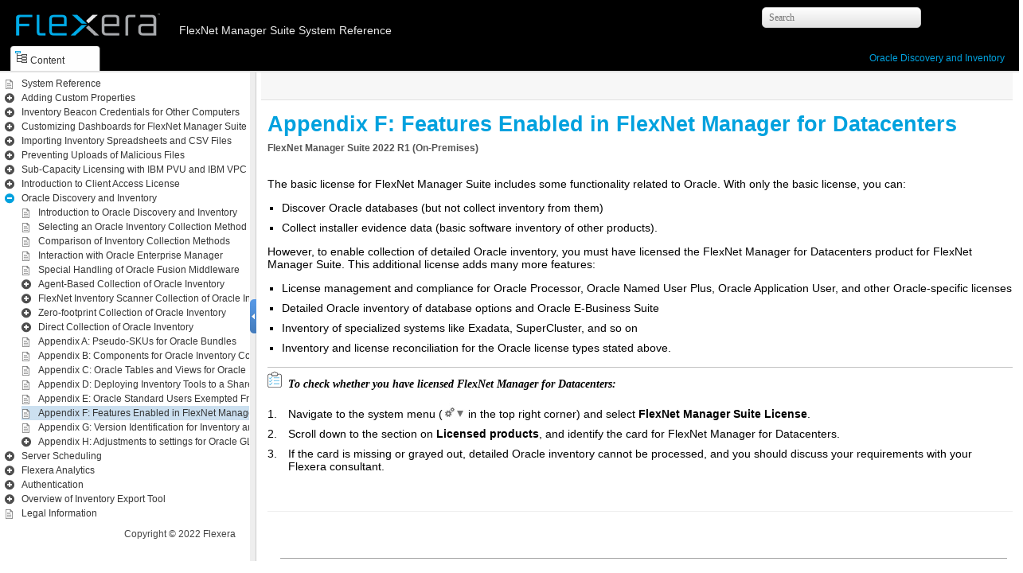

--- FILE ---
content_type: text/html; charset=UTF-8
request_url: https://docs.flexera.com/FlexNetManagerSuite2022R1/EN/SystemRef/SysRef/OracleInventoryCollection/task/Appendix-LicenseEnables.html
body_size: 2060
content:

<!DOCTYPE html
  PUBLIC "" "about:legacy-compat">
<html xmlns="http://www.w3.org/1999/xhtml" xml:lang="en" lang="en">
<head><meta http-equiv="Content-Type" content="text/html; charset=UTF-8" /><meta name="description" content="FlexNet Manager Suite 2022 R1 ( On-Premises ) The basic license for FlexNet Manager Suite includes some functionality related to Oracle. With only the basic license, you can: Discover Oracle databases ..." /><meta name="copyright" content="(C) Copyright 2022" /><meta name="DC.rights.owner" content="(C) Copyright 2022" /><meta name="DC.Type" content="task" /><meta name="DC.Title" content="Appendix F: Features Enabled in FlexNet Manager for Datacenters" /><meta name="DC.Creator" content="Peter Westhorp Staff Technical Writer Flexera Software pwesthorp@flexera.com" /><meta name="DC.Date.Created" content="20150311" /><meta name="DC.Format" content="XHTML" /><meta name="DC.Identifier" content="task_f35_yp4_zy" /><link rel="stylesheet" type="text/css" href="../../../oxygen-webhelp/resources/css/commonltr.css?buildId=2019011903"><!----></link><title>Appendix F: Features Enabled in FlexNet Manager for Datacenters</title><!--  Generated with Oxygen version 20.1-SNAPSHOT, build number 2019011903.  --><link rel="stylesheet" type="text/css" href="../../../oxygen-webhelp/resources/css/webhelp_topic.css?buildId=2019011903"><!----></link><link rel="stylesheet" type="text/css" href="../../../Flexera.css" /><script type="text/javascript"><!--
          
          var prefix = "../../../index.html";
          
          --></script><script type="text/javascript" src="../../../oxygen-webhelp/resources/js/jquery-3.5.1.min.js"><!----></script><script type="text/javascript" src="../../../oxygen-webhelp/resources/js/jquery.cookie.js"><!----></script><script type="text/javascript" src="../../../oxygen-webhelp/resources/js/jquery.highlight-3.js"><!----></script><script type="text/javascript" charset="utf-8" src="../../../oxygen-webhelp/resources/js/log.js?buildId=2019011903"><!----></script><script type="text/javascript" charset="utf-8" src="../../../oxygen-webhelp/resources/js/webhelp_topic.js?buildId=2019011903"><!----></script>
        <script type="text/javascript">
<!--
     $(document).ready(function(){
         var firstLink = $("#tree").find("span.topicref").first();
         toggleItem(firstLink, false);
     });
-->
</script>
        <!-- Google Analytics Tracking Code for docs.flexera.com -->
        <script>
<!--
        /* <![CDATA[ */(function(w,d,s,l,i){w[l]=w[l]||[];w[l].push({'gtm.start':
                  new Date().getTime(),event:'gtm.js'});var f=d.getElementsByTagName(s)[0],
                  j=d.createElement(s),dl=l!='dataLayer'?'&l='+l:'';j.async=true;j.src=
                  'https://www.googletagmanager.com/gtm.js?id='+i+dl;f.parentNode.insertBefore(j,f);
                  })(window,document,'script','dataLayer','GTM-PDSJXT');/* ]]> */
-->
        </script>   
        
    </head>
<body onload="highlightSearchTerm()" class="frmBody" id="task_f35_yp4_zy">
        <noscript><iframe src="https://www.googletagmanager.com/ns.html?id=GTM-PDSJXT" height="0" width="0" style="display:none;visibility:hidden"></iframe></noscript> 
        
    
<header role="banner"><table class="nav"><tbody><tr><td colspan="2"><div id="printlink"><a href="javascript:window.print();" title="Print this page"></a></div><div id="permalink"><a href="#" title="Link to this page"></a></div></td></tr><tr><td style="width:75%;"><span class="topic_breadcrumb_links"></span></td><td><span id="topic_navigation_links" class="navheader"></span></td></tr></tbody></table></header><main role="main"><article role="article" aria-labelledby="ariaid-title1">
    <h1 class="title topictitle1" id="ariaid-title1">Appendix F: Features Enabled in <span class="keyword">FlexNet Manager for Datacenters</span></h1>


<div class="body taskbody"><div class="abstract"><span class="keyword">FlexNet Manager Suite</span> 
<span class="ph"><span class="keyword">2022 R1</span> 
</span>(<span class="ph"><span class="keyword">On-Premises</span></span>) 
</div>

        <section class="section context">
            <div class="p">The basic license for <span class="keyword">FlexNet Manager Suite</span> includes some functionality related to
                Oracle. With only the basic license, you can:<ul class="ul" id="task_f35_yp4_zy__ul_gxh_2q4_zy">
                    <li class="li">Discover Oracle databases (but not collect inventory from them)</li>

                    <li class="li">Collect installer evidence data (basic software inventory of other
                        products).</li>

                </ul>
</div>

            <div class="p">However, to enable collection of detailed Oracle inventory, you must have licensed
                the <span class="keyword">FlexNet Manager for Datacenters</span> product for <span class="keyword">FlexNet Manager Suite</span>. This additional
                license adds many more features:<ul class="ul" id="task_f35_yp4_zy__ul_hxh_2q4_zy">
                    <li class="li">License management and compliance for Oracle Processor, Oracle Named User
                        Plus, Oracle Application User, and other Oracle-specific licenses </li>

                    <li class="li">Detailed Oracle inventory of database options and Oracle E-Business
                        Suite</li>

                    <li class="li">Inventory of specialized systems like Exadata, SuperCluster, and so on</li>

                    <li class="li">Inventory and license reconciliation for the Oracle license types stated
                        above.</li>

                </ul>
</div>

        </section>

        <p class="li stepsection">To check whether you have licensed <span class="keyword">FlexNet Manager for Datacenters</span>:</p><ol class="ol steps"><li class="li step">
                <span class="ph cmd"><span class="ph">Navigate to the system menu (<img class="image" id="task_f35_yp4_zy__d15e1916" src="../../../parameters/../imageProc/SystemMenu.png" /> in the top right
                    corner)</span> and select <span class="ph uicontrol"><span class="keyword">FlexNet Manager Suite</span> License</span>.</span>
            </li>
<li class="li step">
                <span class="ph cmd">Scroll down to the section on <span class="keyword wintitle">Licensed products</span>, and
                    identify the card for <span class="keyword">FlexNet Manager for Datacenters</span>. </span>
            </li>
<li class="li step">
                <span class="ph cmd">If the card is missing or grayed out, detailed Oracle inventory cannot be
                    processed, and you should discuss your requirements with your <span class="keyword">Flexera</span> consultant.</span>
            </li>
</ol>

    <section class="section postreq">
  
     <p class="p doc-category"><span class="keyword">FlexNet Manager Suite</span> (<span class="keyword">On-Premises</span>)</p>

     <p class="p doc-version"><span class="keyword">2022 R1</span></p>
  
 </section>

 </div>

</article></main><footer role="contentinfo"><div class="navfooter"><!----></div><div class="footer" id="webhelp_copyright_information"><table class="footer" style="color: #333333; margin-top: 48px; margin-bottom: 16px; width: 100%; width:96vw; border-top: #a1a1a1 1px solid; border-bottom: 0; border-left: 0; border-right: 0; font-size: 14px; font-family: Calibri, Segoe UI, Verdana, Tahoma, Arial;">
        <tbody style="width: 100%;"><tr style="width: 100%">
        <td valign="top" align="left">
            <p style="font-size: 0.875em; color: #555555;"><b>FlexNet Manager Suite Library<!--IT Asset Management Help Library--></b><br />
           April 2022</p>
        </td>
		
            <!--webhelp-->
			<!--<td valign="top" align="right"><a href="../topics/LegalInformation.html">Copyright Information</a> | <a href="http://www.flexera.com" target="_blank">Flexera</a></td>-->
			<!--adapters and connectors-->
			<!--<td valign="top" align="right"><a href="../topics/adap-LegalInformation.html">Copyright Information</a> | <a href="http://www.flexera.com" target="_blank">Flexera</a></td>-->
			<!--Schema-->
			<!--<td valign="top" align="right"><a href="schema-LegalInformation.html">Copyright Information</a> | <a href="http://www.flexera.com" target="_blank">Flexera</a></td>-->
			<!--gathering flexnet inventory-->
			<!--<td valign="top" align="right"><a href="FIA-LegalInformation.html">Copyright Information</a> | <a href="http://www.flexera.com" target="_blank">Flexera</a></td>-->
			<!--sap user guide-->
			<!--<td valign="top" align="right"><a href="SAP-LegalInformation.html">Copyright Information</a> | <a href="http://www.flexera.com" target="_blank">Flexera</a></td>-->
			<!--system reference-->
			<td valign="top" align="right"><a href="sys-LegalInformation.html">Copyright Information</a> | <a href="http://www.flexera.com" target="_blank">Flexera</a></td>
    </tr>
    </tbody>
</table></div></footer></body>
</html>

--- FILE ---
content_type: text/html; charset=UTF-8
request_url: https://docs.flexera.com/FlexNetManagerSuite2022R1/EN/SystemRef/index.html?q=/FlexNetManagerSuite2022R1/EN/SystemRef/SysRef/OracleInventoryCollection/task/Appendix-LicenseEnables.html
body_size: 7239
content:

<!DOCTYPE html
  SYSTEM "about:legacy-compat">
<html xml:lang="en" lang="en"><head><!--  Generated with Oxygen version 20.1-SNAPSHOT, build number 2019011903.  --><title>  FlexNet Manager Suite  System Reference  FlexNet Manager Suite  2022 R1  </title><meta http-equiv="X-UA-Compatible" content="IE=edge,chrome=1"></meta><meta http-equiv="Content-Type" content="text/html; charset=utf-8"></meta><script type="text/javascript">
                var withFrames=false;
              
                var webhelpSearchRanking = true;
            </script><link rel="stylesheet" type="text/css" href="oxygen-webhelp/resources/css/commonltr.css?buildId=2019011903"><!----></link><link rel="stylesheet" type="text/css" href="oxygen-webhelp/resources/css/toc.css?buildId=2019011903"><!----></link><link rel="stylesheet" type="text/css" href="oxygen-webhelp/resources/skins/desktop/toc_custom.css?buildId=2019011903"><!----></link><link rel="stylesheet" type="text/css" href="oxygen-webhelp/resources/css/webhelp_topic.css?buildId=2019011903"><!----></link><link rel="stylesheet" type="text/css" href="Flexera.css" data-css-role="args.css"><!----></link><script type="text/javascript" src="oxygen-webhelp/resources/js/jquery-3.5.1.min.js"><!----></script><script type="text/javascript" src="oxygen-webhelp/resources/js/jquery.cookie.js"><!----></script><script type="text/javascript" charset="utf-8" src="oxygen-webhelp/resources/js/jquery.highlight-3.js"><!----></script><script type="text/javascript" src="oxygen-webhelp/search/nwSearchFnt.js?uniqueId=20220401113319"><!----></script><script type="text/javascript" src="oxygen-webhelp/search/searchCommon.js?buildId=2019011903"><!----></script><script type="text/javascript" src="oxygen-webhelp/search/classic/search.js?buildId=2019011903"><!----></script><script type="text/javascript" src="oxygen-webhelp/search/stemmers/en_stemmer.js?uniqueId=20220401113319"><!----></script><script type="text/javascript" charset="utf-8" src="oxygen-webhelp/resources/localization/strings.js?uniqueId=20220401113319"><!----></script><script type="text/javascript" charset="utf-8" src="oxygen-webhelp/resources/js/localization.js?buildId=2019011903"><!----></script><script src="./oxygen-webhelp/resources/js/browserDetect.js?buildId=2019011903" type="text/javascript"><!----></script><script type="text/javascript" charset="utf-8" src="oxygen-webhelp/resources/js/parseuri.js?buildId=2019011903"><!----></script><script type="text/javascript" charset="utf-8" src="oxygen-webhelp/resources/js/jquery.ba-hashchange.min.js"><!----></script><script type="text/javascript" src="oxygen-webhelp/resources/js/splitter.js?buildId=2019011903"><!----></script><script type="text/javascript" src="oxygen-webhelp/resources/js/log.js?buildId=2019011903"><!----></script><script type="text/javascript" src="oxygen-webhelp/resources/js/toc.js?buildId=2019011903"><!----></script>
        <script xmlns="http://www.w3.org/1999/xhtml" type="text/javascript">
<!--
     $(document).ready(function(){
         var firstLink = $("#tree").find("span.topicref").first();
         toggleItem(firstLink, false);
     });
-->
</script>
        <!-- Google Analytics Tracking Code for docs.flexera.com -->
        <script xmlns="http://www.w3.org/1999/xhtml">
<!--
        /* <![CDATA[ */(function(w,d,s,l,i){w[l]=w[l]||[];w[l].push({'gtm.start':
                  new Date().getTime(),event:'gtm.js'});var f=d.getElementsByTagName(s)[0],
                  j=d.createElement(s),dl=l!='dataLayer'?'&l='+l:'';j.async=true;j.src=
                  'https://www.googletagmanager.com/gtm.js?id='+i+dl;f.parentNode.insertBefore(j,f);
                  })(window,document,'script','dataLayer','GTM-PDSJXT');/* ]]> */
-->
        </script>   
        
    <script type="text/javascript" src="oxygen-webhelp/resources/skins/desktop/toc_driver.js?buildId=2019011903"><!----></script></head><body onload="javascript:initializeTabsMenu();" style="overflow: hidden;"><noscript><style type="text/css">
              #searchBlock,
              #preload,
              #indexBlock,
              #tocMenu{
                  display:none
              }
              
              #tab_nav_tree,
              #contentBlock ul li ul{
                  display:block;
              }
              #contentBlock ul li span{
                  padding:0px 5px 0px 5px;
              }
              #contentMenuItem:before{
                  content:"Content";
              }</style><div style="width: 100%; vertical-align: middle; text-align: center; height: 100%;"><div style="position: absolute; top:45%; left:25%;width: 50%; "> You must enable
                  javascript in order to view this page or you can go <a href="index_frames.html">here</a> to view the webhelp. </div></div></noscript>
        <noscript xmlns="http://www.w3.org/1999/xhtml"><iframe src="https://www.googletagmanager.com/ns.html?id=GTM-PDSJXT" height="0" width="0" style="display:none;visibility:hidden"></iframe></noscript> 
        
    <div id="header"><div id="lHeader"><div id="productTitle"><a id="customLogo"></a><h1><span class="booktitle">  <span class="ph mainbooktitle"><span class="keyword">FlexNet Manager Suite</span>  <span class="ph" id="ph-BookTitleSysRef">System Reference</span></span>  <span class="ph booktitlealt"><span class="keyword">FlexNet Manager Suite</span>  <span class="keyword">2022 R1</span></span>  </span></h1><div class="framesLink"><div id="printlink"><a onclick="printFrame('frm')" title="Print this page"></a></div><div><a href="index_frames.html" id="oldFrames" title="With Frames"></a></div></div></div><table class="tool" cellpadding="0" cellspacing="0"><tr><td><div id="tocMenu"><div class="tab" id="content" title="Content"><span onclick="showMenu('content')" id="content.label">Content</span></div><div class="tab" id="search" title="Search Results"><span onclick="showMenu('search')" id="search.label">Search Results</span></div></div></td><td><div id="productToolbar"><div id="breadcrumbLinks"><!----></div><div id="navigationLinks"><!----></div></div></td></tr></table></div><div id="space"><!----></div></div><div id="splitterContainer"><div id="leftPane"><div id="bck_toc"><div id="searchBlock" style="display:none;"><div id="searchResults"><!----></div></div><div id="preload" style="display: none;">Loading, please wait ...<p><img src="oxygen-webhelp/resources/img/spinner.gif" alt="Loading"></img></p></div><div id="contentBlock"><div id="tab_nav_tree_placeholder"><div id="expnd"><a href="javascript:void(0);" onclick="collapseAll();" id="collapseAllLink" title="CollapseAll"></a><a href="javascript:void(0);" onclick="expandAll();" id="expandAllLink" title="ExpandAll"></a></div><div id="tab_nav_tree" class="visible_tab"><div id="tree"><ul><li><span class="topicref"><a href="SysRef/topics/SysRef-Preface.html" data-id="topic_atb_nd2_kr">System Reference</a></span></li><li><span class="topicref"><a href="SysRef/topics/sys-CustomProperties-ChIntro.html" data-id="topic_etd_fct_3r"><span class="ph" id="ph-ChTitle-AddCustomProps">Adding Custom Properties</span></a></span><ul><li><span class="topicref"><a href="SysRef/CustomProperties/concepts/CP-Overview.html" data-id="concept_kxy_rpm_lp">Custom Properties</a></span><ul><li><span class="topicref"><a href="tasks/CP-UpdatingBASModel.html" data-id="task_gnd_gls_hs">Triggering Immediate Update of the BAS Data Model</a></span></li></ul></li><li><span class="topicref"><a href="SysRef/CustomProperties/topics/CP-Objects.html" data-id="topic_smd_lvm_lp">Objects You Can Customize</a></span></li><li><span class="topicref"><a href="SysRef/CustomProperties/topics/CP-Controls.html" data-id="topic_kbp_zbn_lp">Controls You Can Add</a></span></li><li><span class="topicref"><a href="SysRef/CustomProperties/topics/CP-Position.html" data-id="topic_mbs_q2n_lp">Positioning Your Custom Control</a></span><ul><li><span class="topicref"><a href="SysRef/CustomProperties/topics/CP-DBI_Applications.html" data-id="topic_h2r_hbw_cq">Internal Property Names for Applications</a></span></li><li><span class="topicref"><a href="SysRef/CustomProperties/topics/CP-DBI_Assets.html" data-id="topic_ihn_zjt_lp">Internal Property Names for Assets</a></span></li><li><span class="topicref"><a href="SysRef/CustomProperties/topics/CP-DBI_Computers.html" data-id="topic_g41_2c5_lp">Internal Property Names for Computers</a></span></li><li><span class="topicref"><a href="SysRef/CustomProperties/topics/CP-DBI_Contracts.html" data-id="topic_o5x_hcv_lp">Internal Property Names for Contracts</a></span></li><li><span class="topicref"><a href="SysRef/CustomProperties/topics/CP-DBI_Licenses.html" data-id="topic_bvz_fl5_lp">Internal Property Names for Licenses</a></span></li><li><span class="topicref"><a href="SysRef/CustomProperties/topics/CP-DBI_Purchases.html" data-id="topic_gzh_h4v_lp">Internal Property Names for Purchases</a></span></li><li><span class="topicref"><a href="SysRef/CustomProperties/topics/CP-DBI_Users.html" data-id="topic_dnt_jtv_lp">Internal Property Names for Users</a></span></li><li><span class="topicref"><a href="SysRef/CustomProperties/topics/CP-DBI_Vendors.html" data-id="topic_rbv_prv_lp">Internal Property Names for Vendors</a></span></li></ul></li><li><span class="topicref"><a href="SysRef/CustomProperties/reference/CP-CreateTab.html" data-id="reference_bgg_4qn_lp">Creating a New Properties Tab</a></span></li><li><span class="topicref"><a href="SysRef/CustomProperties/reference/CP-CreateSection.html" data-id="reference_bdd_4qn_lp">Creating a New Section Within a Tab</a></span></li><li><span class="topicref"><a href="SysRef/CustomProperties/reference/CP-CreateCustProp.html" data-id="reference_afh_4qn_lz">Creating Other Custom Properties</a></span></li><li><span class="topicref"><a href="SysRef/CustomProperties/reference/CP-LocalizeDisplayName.html" data-id="reference_bgg_4qh_lw">Localizing Display Names of Custom Properties</a></span></li><li><span class="topicref"><a href="SysRef/CustomProperties/reference/CP-RemoveCP.html" data-id="reference_ojw_yvv_lp">Removing a Custom Property</a></span></li><li><span class="topicref"><a href="SysRef/CustomProperties/reference/CP-Customizable-DropDown-Lists.html" data-id="reference_wp5_20150327-0852"><span class="ph">Customizable Drop-Down Lists</span></a></span><ul><li><span class="topicref"><a href="SysRef/CustomProperties/tasks/CP-Customizing-DropDown-Lists.html" data-id="task_20150327-1148"><span class="ph">Customizing a Drop-Down List</span></a></span></li><li><span class="topicref"><a href="SysRef/CustomProperties/tasks/CP-CustomAssetType.html" data-id="task_sl1_qcd_vz">Adding a Custom Asset Type</a></span></li></ul></li></ul></li><li><span class="topicref"><a href="SysRef/CyberArk/topics/ChIntro.html" data-id="topic_zvl_wh5_1bb"><span class="ph">Inventory Beacon Credentials for Other Computers</span></a></span><ul><li><span class="topicref"><a href="SysRef/CyberArk/topics/SavingCredentialsForOtherComputers.html" data-id="topic_ddj_hzw_mk"><span class="keyword">Password Manager</span> in Operation</a></span><ul><li><span class="topicref"><a href="SysRef/CyberArk/topics/FIB-PwdStoreTech.html" data-id="topic_ty2_zwf_lp"><span class="keyword">Password Manager</span> Security Overview</a></span></li></ul></li><li><span class="topicref"><a href="SysRef/CyberArk/tasks/ConfigCyberArk.html" data-id="task_yyf_433_z1b"><span class="ph">Configuring CyberArk for Use with <span class="keyword">Password Manager</span></span></a></span><ul><li><span class="topicref"><a href="SysRef/CyberArk/tasks/RemoveCyberArk.html" data-id="task_jqx_tps_1bb">Removing CyberArk Integration</a></span></li><li><span class="topicref"><a href="SysRef/CyberArk/topics/TypicalErrors.html" data-id="topic_k2d_lxq_cbb">Typical Errors and Fixes</a></span></li></ul></li><li><span class="topicref"><a href="SysRef/CyberArk/topics/MngKeyPairAuth.html" data-id="topic_rsr_z2l_1bb">Managing Key Pair Authentication</a></span></li><li><span class="topicref"><a href="SysRef/CyberArk/reference/mgspswd.html" data-id="reference_rhx_3bs_nk"><span class="ph">Command-Line Updates to <span class="keyword">Password Manager</span></span></a></span></li></ul></li><li><span class="topicref"><a href="SysRef/Dashboards/topics/Dashboards-Intro.html" data-id="topic_bc2_lqr_41b">Customizing Dashboards for <span class="keyword">FlexNet Manager Suite</span></a></span><ul><li><span class="topicref"><a href="SysRef/Dashboards/tasks/FNMS_Launching_Analytics.html" data-id="task__ss_2020-625_1707">Launching <span class="keyword">Flexera Analytics</span></a></span><ul><li><span class="topicref"><a href="SysRef/Dashboards/topics/Analytics-Data.html" data-id="concept_kkh_wt3_qbb">Flexera Analytics Data</a></span></li></ul></li><li><span class="topicref"><a href="SysRef/Dashboards/tasks/FNMS_Using_Library.html" data-id="task_ss_20200625-1638">Using the Widget Library</a></span></li><li><span class="topicref"><a href="SysRef/Dashboards/tasks/FNMS_Creating_Dashboard.html" data-id="task_ss_20200625_1639">Creating a Dashboard</a></span></li><li><span class="topicref"><a href="SysRef/Dashboards/tasks/FNMS_Customizing_Dashboard.html" data-id="task_ss_20200625_1642">Customizing a Dashboard</a></span></li></ul></li><li><span class="topicref"><a href="SysRef/XLSImports/topics/XLSChapIntro.html" data-id="topic_jty_xm5_3s"><span class="ph" id="ph-ChTitleInvXLS">Importing Inventory Spreadsheets and CSV Files</span></a></span><ul><li><span class="topicref"><a href="SysRef/XLSImports/topics/XLSImpr-InventoryData.html" data-id="topic_20150515-1119">Overview of Inventory Spreadsheets</a></span></li><li><span class="topicref"><a href="SysRef/XLSImports/tasks/XLSImpr-UploadingInventDatafromExcelCSV.html" data-id="task_qdf_prw_1s">One-Off Import of an Inventory Spreadsheet</a></span></li><li><span class="topicref"><a href="SysRef/XLSImports/tasks/XLSImpt-SettingUpScheduledInventoryImports.html" data-id="task_hny_tbb_cs"><span class="ph">Setting Up Scheduled Imports of Inventory from Spreadsheets</span></a></span><ul><li><span class="topicref"><a href="SysRef/XLSImports/reference/XSLImport-MakingtheDBPrimary.html" data-id="reference_dyx_vdc_cs">Making a Data Source Connection the Primary One</a></span></li></ul></li><li><span class="topicref"><a href="SysRef/XLSImports/tasks/XLSImpt-ViewingInventoryUploadValidErrors.html" data-id="task_qdf_mwp_1s">Viewing Validation Errors for Uploaded Inventory Spreadsheets</a></span></li><li><span class="topicref"><a href="SysRef/XLSImports/tasks/XLSImprt-DeletingSpreadsheetDatafromDBs.html" data-id="task_t2t_wsb_cs">Deleting Spreadsheet Inventory Data from the Database</a></span></li></ul></li><li><span class="topicref"><a href="SysRef/DocumentScanning/topics/DocScan-Intro.html" data-id="DocScan-Intro"><span class="ph">Preventing Uploads of Malicious Files</span></a></span><ul><li><span class="topicref"><a href="SysRef/DocumentScanning/tasks/DocScan-GetClamAV.html" data-id="task_qbj_h4d_knb">Configuring the Recommended AV</a></span></li><li><span class="topicref"><a href="SysRef/DocumentScanning/tasks/DocScan-AltAV.html" data-id="DocScan-AltAV">Integrating Another AV Tool</a></span></li><li><span class="topicref"><a href="SysRef/DocumentScanning/tasks/DocScan-TurnOn.html" data-id="DocScan-TurnOn">Turning on Document Scanning</a></span></li></ul></li><li><span class="topicref"><a href="SysRef/SubcapPVU/topics/ScPVU-ChIntro.html" data-id="topic_obl_2fm_dx"><span class="ph">Sub-Capacity Licensing with IBM PVU and IBM VPC</span></a></span><ul><li><span class="topicref"><a href="SysRef/SubcapPVU/topics/ScPVU-TwoPaths.html" data-id="topic_ytd_jhm_dx">Two Ways to Collect Inventory</a></span></li><li><span class="topicref"><a href="SysRef/SubcapPVU/tasks/ScPVU-TransitionTime.html" data-id="task_vcs_xtt_h1b">Understanding the Transition</a></span></li><li><span class="topicref"><a href="SysRef/SubcapPVU/topics/ScPVU-ILMTIntro.html" data-id="topic_omv_p2g_f1b">Using ILMT (and Importing Results)</a></span><ul><li><span class="topicref"><a href="SysRef/SubcapPVU/topics/Sc-ILMTOps.html" data-id="task_byy_wvw_g1b">Operation Using ILMT</a></span></li><li><span class="topicref"><a href="SysRef/SubcapPVU/tasks/ScILMT-Connections.html" data-id="task_cyb_wnx_g1b">Set Up Connections</a></span></li><li><span class="topicref"><a href="SysRef/SubcapPVU/tasks/ScILMT-ConfigHacks.html" data-id="task_rxm_vxj_j1b">Advanced Configuration</a></span></li></ul></li><li><span class="topicref"><a href="SysRef/SubcapPVU/topics/ScPVU-TransitionExtras.html" data-id="task_hhz_vhc_j1b">Additional Transition Steps</a></span></li><li><span class="topicref"><a href="SysRef/SubcapPVU/topics/ScPVU-FNMIBMIntro.html" data-id="topic_myn_2qm_dx">Using <span class="keyword">FlexNet Manager Suite</span></a></span><ul><li><span class="topicref"><a href="SysRef/SubcapPVU/concepts/RequtsSubcapMode.html" data-id="concept_n4l_l1y_zz">Requirements for <span class="keyword">FlexNet Manager Suite</span> Sub-Cap</a></span></li><li><span class="topicref"><a href="SysRef/SubcapPVU/tasks/ScPVU-NormalOps.html" data-id="task_mlz_h4y_c1b"><span class="ph">Operation in High-Frequency Mode</span></a></span></li><li><span class="topicref"><a href="SysRef/SubcapPVU/tasks/ScPVU-GettingPermission.html" data-id="task_mlp_mrm_dx">Applying for IBM Approval</a></span></li><li><span class="topicref"><a href="SysRef/SubcapPVU/tasks/ScPVU-SetUpEntGroups.html" data-id="task_is3_prz_c1b">Configuring Regions for IBM</a></span></li><li><span class="topicref"><a href="SysRef/SubcapPVU/tasks/ScPVU-ConfigLicenses.html" data-id="task_dc2_sjw_2x">Configure Appropriate Licenses</a></span><ul><li><span class="topicref"><a href="SysRef/SubcapPVU/tasks/ScPVU-MAPCinRVU.html" data-id="ScPVU-MAPCinRVU">Managing IBM RVU MAPC Licenses</a></span></li></ul></li><li><span class="topicref"><a href="SysRef/SubcapPVU/topics/AdvancedAgentConfig.html" data-id="topic_bdj_smn_f1b">Advanced Agent Configuration</a></span></li><li><span class="topicref"><a href="SysRef/SubcapPVU/tasks/ScPVU-VMInventory.html" data-id="task_bxd_tr2_fx">Set Up Virtual Inventory Tracking</a></span></li><li><span class="topicref"><a href="SysRef/SubcapPVU/tasks/ScPVU-SchedulePrimary.html" data-id="task_wht_pfw_g1b">Check Schedule and Primary Source</a></span></li><li><span class="topicref"><a href="SysRef/SubcapPVU/tasks/ScPVU-StartInventory.html" data-id="task_m1f_4ym_dx">Set Up and Collect Inventory, and Reconcile</a></span></li><li><span class="topicref"><a href="SysRef/SubcapPVU/tasks/ScPVU-TurnOnPVUMode.html" data-id="task_r51_5qd_c1b">Turn on High-Frequency Mode</a></span></li><li><span class="topicref"><a href="SysRef/SubcapPVU/tasks/ScPVU-ILMTOff.html" data-id="task_ubl_hsq_h1b">Removing ILMT as an Inventory Source</a></span></li><li><span class="topicref"><a href="SysRef/SubcapPVU/tasks/ScPVU-ReportingToIBM.html" data-id="task_usk_21w_n1b">Reporting to IBM</a></span></li></ul></li><li><span class="topicref"><a href="SysRef/SubcapPVU/topics/ScPVU-References.html" data-id="topic_szy_dk1_k1b">More information</a></span></li></ul></li><li><span class="topicref"><a href="SysRef/CAL/Client_Access_License.html" data-id="concept_l1w_bkr_4v">Introduction to Client Access License</a></span><ul><li><span class="topicref"><a href="SysRef/CAL/Types.html" data-id="concept_kkx_mn1_5w">CAL Types</a></span></li><li><span class="topicref"><a href="SysRef/CAL/CAL_Types.html" data-id="concept_g2h_tmr_4v">Selecting a CAL Type</a></span></li><li><span class="topicref"><a href="SysRef/CAL/CAL_Compliance.html" data-id="concept_nyy_11s_4v">How Does <span class="keyword">FlexNet Manager Suite</span> Calculate CAL Compliance</a></span></li><li><span class="topicref"><a href="SysRef/CAL/Managing_CALs.html" data-id="concept_qvt_v4r_4v">How to Manage CALs with <span class="keyword">FlexNet Manager Suite</span></a></span></li><li><span class="topicref"><a href="SysRef/CAL/ExampleScenarios.html" data-id="topic_bp3_1hv_lw">Example Use Cases for CAL Management</a></span></li><li><span class="topicref"><a href="SysRef/CAL/AppendixA.html" data-id="concept_nh1_gp2_tw">Appendix A- Template Details for CAL Usage Inventory Upload</a></span></li></ul></li><li><span class="topicref"><a href="SysRef/OracleInventoryCollection/concept/Chapter_title.html" data-id="concept_i4v_l34_zt"><span class="ph" id="ph-TopicTitleOracleDiscoInv">Oracle Discovery and Inventory</span></a></span><ul><li><span class="topicref"><a href="SysRef/OracleInventoryCollection/concept/OracleInv_Introduction.html" data-id="concept_jps_zn3_vs_hk">Introduction to Oracle Discovery and Inventory</a></span></li><li><span class="topicref"><a href="SysRef/OracleInventoryCollection/concept/OracleInv_OverviewInv.html" data-id="concept_lq3_5fp_vs">Selecting an Oracle Inventory Collection Method</a></span></li><li><span class="topicref"><a href="SysRef/OracleInventoryCollection/topic/Oracle_Comparison.html" data-id="topic_k1r_byq_yt">Comparison of Inventory Collection Methods</a></span></li><li><span class="topicref"><a href="SysRef/OracleInventoryCollection/topic/OEM-Uses.html" data-id="topic_afw_p2s_22b">Interaction with <span class="ph">Oracle Enterprise Manager</span>  </a></span></li><li><span class="topicref"><a href="SysRef/OracleInventoryCollection/topic/OFMW-Specials.html" data-id="topic_afw_p2s_22b">Special Handling of <span class="keyword">Oracle Fusion Middleware</span>  </a></span></li><li><span class="topicref"><a href="SysRef/OracleInventoryCollection/topic/intro_Agent.html" data-id="topic_llhkg_zsp_xt_hk">Agent-Based Collection of Oracle Inventory</a></span><ul><li><span class="topicref"><a href="SysRef/OracleInventoryCollection/topic/Privileges4AgentBased.html" data-id="topic_d1q_1k5_yy">Credentials for Local Agent-Based Inventory</a></span></li><li><span class="topicref"><a href="SysRef/OracleInventoryCollection/concept/OracleInv_AgentBasedInv.html" data-id="concept_yvw_shx_AG_hk"><span class="ph" id="ph-TopicTitleAgentWorks">How Agent-Based Collection of Oracle Inventory Works</span></a></span></li><li><span class="topicref"><a href="SysRef/OracleInventoryCollection/task/Trouble_Agent_Intro.html" data-id="task_ycj_zjx_g2b">Troubleshooting Agent-Based Collection of Oracle Inventory</a></span><ul><li><span class="topicref"><a href="SysRef/OracleInventoryCollection/task/Trouble_Agent_Disco.html" data-id="Trouble_Agent_Disco">Issues with Discovery</a></span></li><li><span class="topicref"><a href="SysRef/OracleInventoryCollection/task/Trouble-Agent_Invent.html" data-id="Trouble-Agent_Invent">Issues with Inventory Gathering</a></span></li><li><span class="topicref"><a href="SysRef/OracleInventoryCollection/task/Trouble_Agent_Uploads.html" data-id="Trouble_Agent_Uploads">Issues with Uploads</a></span></li><li><span class="topicref"><a href="SysRef/OracleInventoryCollection/task/Trouble-GetHelp.html" data-id="Trouble-GetHelp">Requesting Further Assistance</a></span></li></ul></li></ul></li><li><span class="topicref"><a href="SysRef/OracleInventoryCollection/topic/Intro_FIS.html" data-id="topic_prw_fis_lw"><span class="keyword">FlexNet Inventory Scanner</span> Collection of Oracle Inventory</a></span><ul><li><span class="topicref"><a href="SysRef/OracleInventoryCollection/topic/Privileges4FIS.html" data-id="topic_prw_fis_zy"><span class="ph" id="ph-TopicTitleFISCredentials">Credentials for <span class="keyword">FlexNet Inventory Scanner</span> Inventory</span></a></span></li><li><span class="topicref"><a href="SysRef/OracleInventoryCollection/task/Process-FIS.html" data-id="task_prw_fis_bz">How the <span class="keyword">FlexNet Inventory Scanner</span> Collects Oracle Inventory</a></span><ul><li><span class="topicref"><a href="SysRef/OracleInventoryCollection/task/Trouble_FIS.html" data-id="task_z5c_311_gz">Troubleshooting Oracle Inventory Using the <span class="keyword">FlexNet Inventory Scanner</span></a></span></li></ul></li></ul></li><li><span class="topicref"><a href="SysRef/OracleInventoryCollection/topic/Intro_ZFP.html" data-id="topic_hvs_bgx_zy"><span class="keyword">Zero-footprint</span> Collection of Oracle Inventory</a></span><ul><li><span class="topicref"><a href="SysRef/OracleInventoryCollection/topic/Privileges4ZeroFP.html" data-id="topic_izs_wqx_zy">Credentials for <span class="keyword">Zero-footprint</span> Inventory</a></span></li><li><span class="topicref"><a href="SysRef/OracleInventoryCollection/concept/OracleInv_ZFPInv.html" data-id="concept_yvw_shx_Remt_hk">How <span class="keyword">Zero-footprint</span> Collection of Oracle Inventory Works</a></span><ul><li><span class="topicref"><a href="SysRef/OracleInventoryCollection/task/Trouble-ZFP.html" data-id="task_kyk_sq4_dz">Troubleshooting <span class="keyword">Zero-footprint</span> Collection of Oracle Inventory</a></span></li></ul></li></ul></li><li><span class="topicref"><a href="SysRef/OracleInventoryCollection/topic/intro_DirectInv.html" data-id="topic_llg_zsp_dir_hk">Direct Collection of Oracle Inventory</a></span><ul><li><span class="topicref"><a href="SysRef/OracleInventoryCollection/topic/Privileges4Direct.html" data-id="topic_tfx_5gl_1z">Credentials for Direct Collection of Oracle Inventory</a></span></li><li><span class="topicref"><a href="SysRef/OracleInventoryCollection/topic/Process-DirectInventory.html" data-id="topic_mh2_zd4_dir_IC_hk">How Direct Collection of Oracle Inventory Works</a></span><ul><li><span class="topicref"><a href="SysRef/OracleInventoryCollection/task/Process-DirInv&amp;NWDisco.html" data-id="task_kpc_xw4_bz">Using Network Discovery with Direct Inventory</a></span><ul><li><span class="topicref"><a href="SysRef/OracleInventoryCollection/task/Trouble_DiscNWScan.html" data-id="task_fwj_crm_dz">Troubleshooting Direct Inventory Using Network Scan</a></span></li></ul></li><li><span class="topicref"><a href="SysRef/OracleInventoryCollection/task/Process-DirInv&amp;tnsnames.html" data-id="task_prw_tns_bz">Using tnsnames Discovery with Direct Inventory</a></span><ul><li><span class="topicref"><a href="SysRef/OracleInventoryCollection/task/Trouble_DiscTnsnames.html" data-id="task_h4v_43n_dz">Troubleshooting Direct Inventory Using tnsnames.ora</a></span></li></ul></li><li><span class="topicref"><a href="SysRef/OracleInventoryCollection/task/Process-DirInv&amp;ManualDD.html" data-id="task_prw_man_bz">Using Manual Discovery with Direct Inventory</a></span><ul><li><span class="topicref"><a href="SysRef/OracleInventoryCollection/task/Trouble_DirectManual.html" data-id="task_h4v_prw_dz">Troubleshooting Direct Inventory Using Manual Discovery Records</a></span></li></ul></li></ul></li></ul></li><li><span class="topicref"><a href="SysRef/OracleInventoryCollection/topic/Appendix_OraBundleSKUs.html" data-id="topic_hmj_5fn_t1b">Appendix A: Pseudo-SKUs for Oracle Bundles</a></span></li><li><span class="topicref"><a href="SysRef/OracleInventoryCollection/concept/OracleInv_Components.html" data-id="concept_jmw_4kj_vs">Appendix B: Components for Oracle Inventory Collection</a></span></li><li><span class="topicref"><a href="SysRef/OracleInventoryCollection/concept/Appendix_OrclTables.html" data-id="concept_wsq_vn2_A_hk"><span class="ph" id="ph-AppATitle">Appendix C: Oracle Tables and Views for Oracle Inventory Collection</span></a></span></li><li><span class="topicref"><a href="SysRef/OracleInventoryCollection/concept/Agent_Shared.html" data-id="concept_tnd_xpj_ft">Appendix D: Deploying Inventory Tools to a Shared Location</a></span></li><li><span class="topicref"><a href="SysRef/OracleInventoryCollection/concept/Appendix_OrclUsers.html" data-id="concept_wsq_F_hk">Appendix E: Oracle Standard Users Exempted From Consuming Licenses</a></span></li><li><span class="topicref"><a href="SysRef/OracleInventoryCollection/task/Appendix-LicenseEnables.html" data-id="task_f35_yp4_zy">Appendix F: Features Enabled in <span class="keyword">FlexNet Manager for Datacenters</span></a></span></li><li><span class="topicref"><a href="SysRef/OracleInventoryCollection/task/Appendix-VersionID.html" data-id="task_ws3_ly5_rcb">Appendix G: Version Identification for Inventory and GLAS scripts</a></span></li><li><span class="topicref"><a href="SysRef/OracleInventoryCollection/task/AdjustOracleLMSSettings.html" data-id="AdjustOracleLMSSettings">Appendix H: Adjustments to settings for Oracle GLAS information</a></span><ul><li><span class="topicref"><a href="SysRef/OracleInventoryCollection/task/OracleDatabaseEditionOverride.html" data-id="OracleDatabaseEditionOverride">Adjusting the Oracle Database Edition</a></span></li><li><span class="topicref"><a href="SysRef/OracleInventoryCollection/task/OracleLicenceMetricOverride.html" data-id="OracleLicenceMetricOverride">Adjusting the License Metric Setting</a></span></li><li><span class="topicref"><a href="SysRef/OracleInventoryCollection/task/OracleEnvironUsageOverride.html" data-id="OracleEnvironUsageOverride">Adjusting the Environment Usage Setting</a></span></li></ul></li></ul></li><li><span class="topicref"><a href="SysRef/ServerCommandLineTools/BatchScheduler/topics/ServerSchedulingIntro.html" data-id="topic_xz5_ndz_yt"><span class="ph" id="ph-ChTitleSvrSched">Server Scheduling</span></a></span><ul><li><span class="topicref"><a href="SysRef/ServerCommandLineTools/BatchScheduler/topics/ServerSideScheduledTasks.html" data-id="topic_qrj_byk_yt">Server-Side Scheduled Tasks</a></span></li><li><span class="topicref"><a href="SysRef/ServerCommandLineTools/BatchScheduler/topics/IntroBatchScheduler.html" data-id="topic_jm2_sxl_5t">Introducing the Batch Scheduler</a></span><ul><li><span class="topicref"><a href="SysRef/ServerCommandLineTools/BatchScheduler/tasks/BS-Process.html" data-id="task_l3m_x5z_yt">How Batch Scheduling and Processing Works</a></span><ul><li><span class="topicref"><a href="SysRef/ServerCommandLineTools/BatchScheduler/topics/BS-ShadowCopy.html" data-id="topic_whc_y2l_tz">Updating a Running System: Shadow Copy</a></span></li><li><span class="topicref"><a href="SysRef/ServerCommandLineTools/BatchScheduler/tasks/BS-ThirdPInvInstantProcess.html" data-id="task_osv_1ml_d5">Rapid Processing of Third-Party Inventory</a></span></li></ul></li><li><span class="topicref"><a href="SysRef/ServerCommandLineTools/BatchScheduler/topics/BS-Config.html" data-id="topic_jft_xtk_yt">Configuration for Batch Processing</a></span><ul><li><span class="topicref"><a href="SysRef/ServerCommandLineTools/BatchScheduler/tasks/BS-TS-ParallelExecution.html" data-id="task_ajp_py3_c5">Limiting Parallel Execution Across Tenants</a></span></li></ul></li><li><span class="topicref"><a href="SysRef/ServerCommandLineTools/BatchScheduler/reference/BSCommandLine.html" data-id="reference_cxv_g1m_5t">Batch Scheduler Command Line</a></span><ul><li><span class="topicref"><a href="SysRef/ServerCommandLineTools/BatchScheduler/reference/BS-MoreVerbs.html" data-id="reference_n1l_3by_15">Additional Verbs for the Batch Scheduler </a></span></li><li><span class="topicref"><a href="SysRef/ServerCommandLineTools/BatchScheduler/topics/BS-Constraints.html" data-id="topic_srk_b1k_yt">Batch Processing Constraints</a></span></li><li><span class="topicref"><a href="SysRef/ServerCommandLineTools/BatchScheduler/topics/BS-SeparateReadWrite.html" data-id="topic_olr_vcq_c5">Separating Readers and Writers</a></span></li></ul></li><li><span class="topicref"><a href="SysRef/ServerCommandLineTools/BatchScheduler/topics/BS-Troubleshooting.html" data-id="topic_rwm_1hr_15">Troubleshooting Batch Processing</a></span><ul><li><span class="topicref"><a href="SysRef/ServerCommandLineTools/BatchScheduler/topics/BS-TS-Connection.html" data-id="topic_knn_1k3_c5">Correct Identification and Connection</a></span></li><li><span class="topicref"><a href="SysRef/ServerCommandLineTools/BatchScheduler/topics/BS-TS-MonitorRestartSvcs.html" data-id="topic_km5_rk3_c5">Monitoring, Stopping, and Restarting the Services</a></span></li><li><span class="topicref"><a href="SysRef/ServerCommandLineTools/BatchScheduler/tasks/BS-TS-FailingTasks.html" data-id="task_y2k_2l3_c5">Killing or Failing Tasks</a></span></li><li><span class="topicref"><a href="SysRef/ServerCommandLineTools/BatchScheduler/topics/BS-Starvation.html" data-id="topic_lcb_w3j_c5">Symptom: ARL Starts While Blocked</a></span></li></ul></li></ul></li></ul></li><li><span class="topicref"><a href="SysRef/Reporting/topics/FRD-ChIntro.html" data-id="topic_swx_zzx_cx"><span class="keyword">Flexera Analytics</span></a></span><ul><li><span class="topicref"><a href="SysRef/Reporting/topics/FRD-MoreAboutFRD.html" data-id="topic_ksz_xjx_cx">More About <span class="keyword">Flexera Analytics</span></a></span></li><li><span class="topicref"><a href="SysRef/Reporting/tasks/FRD-ValidDomains.html" data-id="task_zt2_k4q_52b">Registering Valid Domains for Custom URLs</a></span></li><li><span class="topicref"><a href="SysRef/Reporting/topics/DataModelIntro.html" data-id="topic_mts_md1_gw">Data Models for <span class="keyword">Flexera Analytics</span></a></span></li><li><span class="topicref"><a href="SysRef/Reporting/topics/FRD-AnalysisModel.html" data-id="topic_uwq_my1_gw">Data Warehouse (Analysis) Model</a></span><ul><li><span class="topicref"><a href="SysRef/Reporting/topics/FRD-InstallationAnalysis.html" data-id="topic_o1x_5mj_jw">Installation Analysis</a></span><ul><li><span class="topicref"><a href="SysRef/Reporting/topics/FRD-InstallationFact.html" data-id="topic_bn4_rz1_gw">Installation Fact: Measures</a></span></li><li><span class="topicref"><a href="SysRef/Reporting/topics/FRD-SwTitleDimension.html" data-id="topic_xf4_prw_bx">Software Title Dimension</a></span></li></ul></li><li><span class="topicref"><a href="SysRef/Reporting/topics/FRD-ConsumptionAnalysis.html" data-id="topic_CompAnal_pw">Consumption Analysis</a></span><ul><li><span class="topicref"><a href="SysRef/Reporting/topics/FRD-ConsumptionFact.html" data-id="topic_ykj_sxf_kw">Consumption Fact: Measures</a></span></li><li><span class="topicref"><a href="SysRef/Reporting/topics/FRD-SwLicenseDimension.html" data-id="topic_swlicdim">Software License Dimension</a></span></li></ul></li><li><span class="topicref"><a href="SysRef/Reporting/topics/FRD-CommonDimensionsIntro.html" data-id="topic_cv2_3wr_cx">Common Dimensions</a></span><ul><li><span class="topicref"><a href="SysRef/Reporting/topics/FRD-PointInTimeDimension.html" data-id="topic_wwz_lyr_cx">Point in Time Dimension</a></span></li><li><span class="topicref"><a href="SysRef/Reporting/topics/FRD-EntGroupDimension.html" data-id="topic_xf4_scw_bx">Enterprise Group Dimensions</a></span></li></ul></li></ul></li></ul></li><li><span class="topicref"><a href="SysRef/Authentication/Introduction.html" data-id="concept_nnq_zk4_sx"><span class="ph" id="ph-TitleAuthentication">Authentication</span></a></span><ul><li><span class="topicref"><a href="SysRef/Authentication/concepts/SSO.html" data-id="concept_bsv_dl4_sx">Single Sign-On Support with SAML</a></span><ul><li><span class="topicref"><a href="SysRef/Authentication/tasks/ConfiguringSAML.html" data-id="task_kpd_mgp_sx">Configuring <span class="keyword">FlexNet Manager Suite</span> as a SAML Service Provider</a></span><ul><li><span class="topicref"><a href="SysRef/Authentication/tasks/CustomLoginType.html" data-id="task_ud2_z2f_fy">Customizing Operator Login Data Type</a></span></li></ul></li><li><span class="topicref"><a href="SysRef/Authentication/concepts/ManagingOperators.html" data-id="concept_s5r_jlt_yx">Managing Operators</a></span></li><li><span class="topicref"><a href="SysRef/Authentication/Kentor_example.html" data-id="topic_w53_pw1_zx">Sustainsys.Saml2 Example</a></span></li><li><span class="topicref"><a href="SysRef/Authentication/tasks/SAML-ConfigIdP.html" data-id="task_jjl_vlh_gy">Configuring Your Identity Provider to Recognize <span class="keyword">FlexNet Manager Suite</span>  </a></span></li><li><span class="topicref"><a href="SysRef/Authentication/Troubleshooting.html" data-id="topic_o2b_lgb_zx">Troubleshooting</a></span></li></ul></li><li><span class="topicref"><a href="SysRef/Authentication/concepts/OAuthOverview.html" data-id="concept_erf_ypc_gy">Single Sign-On Support with Google OAuth 2.0</a></span><ul><li><span class="topicref"><a href="SysRef/Authentication/tasks/ConfigOAuth2.html" data-id="task_zlw_c5c_gy">Configuring Google OAuth 2.0</a></span><ul><li><span class="topicref"><a href="SysRef/Authentication/tasks/RevertOAuth2WindAuth.html" data-id="task_hrd_1pf_gy">Reverting to Windows Integrated Authentication</a></span></li></ul></li><li><span class="topicref"><a href="SysRef/Authentication/tasks/OAuthManagingOperators.html" data-id="task_e5t_mrf_gy">Managing Operators for Google OAuth 2.0</a></span></li></ul></li></ul></li><li><span class="topicref"><a href="SysRef/VIM_Integration/topics/VIMI-Overview.html" data-id="topic_m32_4ls_4x">Overview of <span class="keyword">Inventory Export Tool</span></a></span><ul><li><span class="topicref"><a href="SysRef/VIM_Integration/tasks/VIMI-InstallConfig.html" data-id="task_yjn_gdy_4x">Installing and Configuring the <span class="keyword">Inventory Export Tool</span></a></span></li><li><span class="topicref"><a href="SysRef/VIM_Integration/tasks/VIMI-Operations.html" data-id="task_twb_mpy_4x">Operating the <span class="keyword">Inventory Export Tool</span></a></span></li><li><span class="topicref"><a href="SysRef/VIM_Integration/reference/VIMI-CommandLine.html" data-id="reference_s5j_4r2_px">FNMS-SVM.exe Command Line</a></span></li><li><span class="topicref"><a href="SysRef/VIM_Integration/tasks/VIMI-ConfigFile.html" data-id="task_sry_jzp_qx">Customizing the Configuration File</a></span></li><li><span class="topicref"><a href="SysRef/VIM_Integration/topics/VIMI-DataModel.html" data-id="topic_djk_ptj_qx">Data Fields Exported to <span class="keyword"> Software Vulnerability Manager</span></a></span></li></ul></li><li><span class="topicref"><a href="SysRef/topics/sys-LegalInformation_2.html">Legal Information</a></span></li></ul></div></div></div></div></div><div class="footer"><div class="legal"><div class="legalCopyright">Copyright © 2022 Flexera</div></div></div></div><div id="rightPane"><iframe id="frm" src="./oxygen-webhelp/noScript.html" frameborder="0"><p>Your browser does not support iframes.</p></iframe></div></div><script type="text/javascript"><!--
             $(function () {
                  $('input#id_search').keyup(function(){
                    $("ul#indexList li").hide();
                    if ($("input#id_search").val() != '' ) {
                      var sk=$("input#id_search").val();
                      $('ul#indexList').removeHighlight();
                      $('ul#indexList').highlight(sk,"highlight");

                      $("div:contains('"+sk+"')").each(function(){
                        if ($(this).parents("#indexList").length>0){                          
                          $(this).show();
                          $(this).parentsUntil('#indexList').show();
                          $(this).parent().find('ul').show();
                          if ($(this).find('a').length==0){
                            $(this).parent().find('ul li').show();                            
                          }                                                    
                        }
                      });
                    }else{
                      $("ul#indexList li").show();
                      $('ul#indexList').removeHighlight();
                    }
                  });
                });
              --></script></body></html>

--- FILE ---
content_type: text/html; charset=UTF-8
request_url: https://docs.flexera.com/FlexNetManagerSuite2022R1/EN/SystemRef/index.html
body_size: 6984
content:

<!DOCTYPE html
  SYSTEM "about:legacy-compat">
<html xml:lang="en" lang="en"><head><!--  Generated with Oxygen version 20.1-SNAPSHOT, build number 2019011903.  --><title>  FlexNet Manager Suite  System Reference  FlexNet Manager Suite  2022 R1  </title><meta http-equiv="X-UA-Compatible" content="IE=edge,chrome=1"></meta><meta http-equiv="Content-Type" content="text/html; charset=utf-8"></meta><script type="text/javascript">
                var withFrames=false;
              
                var webhelpSearchRanking = true;
            </script><link rel="stylesheet" type="text/css" href="oxygen-webhelp/resources/css/commonltr.css?buildId=2019011903"><!----></link><link rel="stylesheet" type="text/css" href="oxygen-webhelp/resources/css/toc.css?buildId=2019011903"><!----></link><link rel="stylesheet" type="text/css" href="oxygen-webhelp/resources/skins/desktop/toc_custom.css?buildId=2019011903"><!----></link><link rel="stylesheet" type="text/css" href="oxygen-webhelp/resources/css/webhelp_topic.css?buildId=2019011903"><!----></link><link rel="stylesheet" type="text/css" href="Flexera.css" data-css-role="args.css"><!----></link><script type="text/javascript" src="oxygen-webhelp/resources/js/jquery-3.5.1.min.js"><!----></script><script type="text/javascript" src="oxygen-webhelp/resources/js/jquery.cookie.js"><!----></script><script type="text/javascript" charset="utf-8" src="oxygen-webhelp/resources/js/jquery.highlight-3.js"><!----></script><script type="text/javascript" src="oxygen-webhelp/search/nwSearchFnt.js?uniqueId=20220401113319"><!----></script><script type="text/javascript" src="oxygen-webhelp/search/searchCommon.js?buildId=2019011903"><!----></script><script type="text/javascript" src="oxygen-webhelp/search/classic/search.js?buildId=2019011903"><!----></script><script type="text/javascript" src="oxygen-webhelp/search/stemmers/en_stemmer.js?uniqueId=20220401113319"><!----></script><script type="text/javascript" charset="utf-8" src="oxygen-webhelp/resources/localization/strings.js?uniqueId=20220401113319"><!----></script><script type="text/javascript" charset="utf-8" src="oxygen-webhelp/resources/js/localization.js?buildId=2019011903"><!----></script><script src="./oxygen-webhelp/resources/js/browserDetect.js?buildId=2019011903" type="text/javascript"><!----></script><script type="text/javascript" charset="utf-8" src="oxygen-webhelp/resources/js/parseuri.js?buildId=2019011903"><!----></script><script type="text/javascript" charset="utf-8" src="oxygen-webhelp/resources/js/jquery.ba-hashchange.min.js"><!----></script><script type="text/javascript" src="oxygen-webhelp/resources/js/splitter.js?buildId=2019011903"><!----></script><script type="text/javascript" src="oxygen-webhelp/resources/js/log.js?buildId=2019011903"><!----></script><script type="text/javascript" src="oxygen-webhelp/resources/js/toc.js?buildId=2019011903"><!----></script>
        <script xmlns="http://www.w3.org/1999/xhtml" type="text/javascript">
<!--
     $(document).ready(function(){
         var firstLink = $("#tree").find("span.topicref").first();
         toggleItem(firstLink, false);
     });
-->
</script>
        <!-- Google Analytics Tracking Code for docs.flexera.com -->
        <script xmlns="http://www.w3.org/1999/xhtml">
<!--
        /* <![CDATA[ */(function(w,d,s,l,i){w[l]=w[l]||[];w[l].push({'gtm.start':
                  new Date().getTime(),event:'gtm.js'});var f=d.getElementsByTagName(s)[0],
                  j=d.createElement(s),dl=l!='dataLayer'?'&l='+l:'';j.async=true;j.src=
                  'https://www.googletagmanager.com/gtm.js?id='+i+dl;f.parentNode.insertBefore(j,f);
                  })(window,document,'script','dataLayer','GTM-PDSJXT');/* ]]> */
-->
        </script>   
        
    <script type="text/javascript" src="oxygen-webhelp/resources/skins/desktop/toc_driver.js?buildId=2019011903"><!----></script></head><body onload="javascript:initializeTabsMenu();" style="overflow: hidden;"><noscript><style type="text/css">
              #searchBlock,
              #preload,
              #indexBlock,
              #tocMenu{
                  display:none
              }
              
              #tab_nav_tree,
              #contentBlock ul li ul{
                  display:block;
              }
              #contentBlock ul li span{
                  padding:0px 5px 0px 5px;
              }
              #contentMenuItem:before{
                  content:"Content";
              }</style><div style="width: 100%; vertical-align: middle; text-align: center; height: 100%;"><div style="position: absolute; top:45%; left:25%;width: 50%; "> You must enable
                  javascript in order to view this page or you can go <a href="index_frames.html">here</a> to view the webhelp. </div></div></noscript>
        <noscript xmlns="http://www.w3.org/1999/xhtml"><iframe src="https://www.googletagmanager.com/ns.html?id=GTM-PDSJXT" height="0" width="0" style="display:none;visibility:hidden"></iframe></noscript> 
        
    <div id="header"><div id="lHeader"><div id="productTitle"><a id="customLogo"></a><h1><span class="booktitle">  <span class="ph mainbooktitle"><span class="keyword">FlexNet Manager Suite</span>  <span class="ph" id="ph-BookTitleSysRef">System Reference</span></span>  <span class="ph booktitlealt"><span class="keyword">FlexNet Manager Suite</span>  <span class="keyword">2022 R1</span></span>  </span></h1><div class="framesLink"><div id="printlink"><a onclick="printFrame('frm')" title="Print this page"></a></div><div><a href="index_frames.html" id="oldFrames" title="With Frames"></a></div></div></div><table class="tool" cellpadding="0" cellspacing="0"><tr><td><div id="tocMenu"><div class="tab" id="content" title="Content"><span onclick="showMenu('content')" id="content.label">Content</span></div><div class="tab" id="search" title="Search Results"><span onclick="showMenu('search')" id="search.label">Search Results</span></div></div></td><td><div id="productToolbar"><div id="breadcrumbLinks"><!----></div><div id="navigationLinks"><!----></div></div></td></tr></table></div><div id="space"><!----></div></div><div id="splitterContainer"><div id="leftPane"><div id="bck_toc"><div id="searchBlock" style="display:none;"><div id="searchResults"><!----></div></div><div id="preload" style="display: none;">Loading, please wait ...<p><img src="oxygen-webhelp/resources/img/spinner.gif" alt="Loading"></img></p></div><div id="contentBlock"><div id="tab_nav_tree_placeholder"><div id="expnd"><a href="javascript:void(0);" onclick="collapseAll();" id="collapseAllLink" title="CollapseAll"></a><a href="javascript:void(0);" onclick="expandAll();" id="expandAllLink" title="ExpandAll"></a></div><div id="tab_nav_tree" class="visible_tab"><div id="tree"><ul><li><span class="topicref"><a href="SysRef/topics/SysRef-Preface.html" data-id="topic_atb_nd2_kr">System Reference</a></span></li><li><span class="topicref"><a href="SysRef/topics/sys-CustomProperties-ChIntro.html" data-id="topic_etd_fct_3r"><span class="ph" id="ph-ChTitle-AddCustomProps">Adding Custom Properties</span></a></span><ul><li><span class="topicref"><a href="SysRef/CustomProperties/concepts/CP-Overview.html" data-id="concept_kxy_rpm_lp">Custom Properties</a></span><ul><li><span class="topicref"><a href="tasks/CP-UpdatingBASModel.html" data-id="task_gnd_gls_hs">Triggering Immediate Update of the BAS Data Model</a></span></li></ul></li><li><span class="topicref"><a href="SysRef/CustomProperties/topics/CP-Objects.html" data-id="topic_smd_lvm_lp">Objects You Can Customize</a></span></li><li><span class="topicref"><a href="SysRef/CustomProperties/topics/CP-Controls.html" data-id="topic_kbp_zbn_lp">Controls You Can Add</a></span></li><li><span class="topicref"><a href="SysRef/CustomProperties/topics/CP-Position.html" data-id="topic_mbs_q2n_lp">Positioning Your Custom Control</a></span><ul><li><span class="topicref"><a href="SysRef/CustomProperties/topics/CP-DBI_Applications.html" data-id="topic_h2r_hbw_cq">Internal Property Names for Applications</a></span></li><li><span class="topicref"><a href="SysRef/CustomProperties/topics/CP-DBI_Assets.html" data-id="topic_ihn_zjt_lp">Internal Property Names for Assets</a></span></li><li><span class="topicref"><a href="SysRef/CustomProperties/topics/CP-DBI_Computers.html" data-id="topic_g41_2c5_lp">Internal Property Names for Computers</a></span></li><li><span class="topicref"><a href="SysRef/CustomProperties/topics/CP-DBI_Contracts.html" data-id="topic_o5x_hcv_lp">Internal Property Names for Contracts</a></span></li><li><span class="topicref"><a href="SysRef/CustomProperties/topics/CP-DBI_Licenses.html" data-id="topic_bvz_fl5_lp">Internal Property Names for Licenses</a></span></li><li><span class="topicref"><a href="SysRef/CustomProperties/topics/CP-DBI_Purchases.html" data-id="topic_gzh_h4v_lp">Internal Property Names for Purchases</a></span></li><li><span class="topicref"><a href="SysRef/CustomProperties/topics/CP-DBI_Users.html" data-id="topic_dnt_jtv_lp">Internal Property Names for Users</a></span></li><li><span class="topicref"><a href="SysRef/CustomProperties/topics/CP-DBI_Vendors.html" data-id="topic_rbv_prv_lp">Internal Property Names for Vendors</a></span></li></ul></li><li><span class="topicref"><a href="SysRef/CustomProperties/reference/CP-CreateTab.html" data-id="reference_bgg_4qn_lp">Creating a New Properties Tab</a></span></li><li><span class="topicref"><a href="SysRef/CustomProperties/reference/CP-CreateSection.html" data-id="reference_bdd_4qn_lp">Creating a New Section Within a Tab</a></span></li><li><span class="topicref"><a href="SysRef/CustomProperties/reference/CP-CreateCustProp.html" data-id="reference_afh_4qn_lz">Creating Other Custom Properties</a></span></li><li><span class="topicref"><a href="SysRef/CustomProperties/reference/CP-LocalizeDisplayName.html" data-id="reference_bgg_4qh_lw">Localizing Display Names of Custom Properties</a></span></li><li><span class="topicref"><a href="SysRef/CustomProperties/reference/CP-RemoveCP.html" data-id="reference_ojw_yvv_lp">Removing a Custom Property</a></span></li><li><span class="topicref"><a href="SysRef/CustomProperties/reference/CP-Customizable-DropDown-Lists.html" data-id="reference_wp5_20150327-0852"><span class="ph">Customizable Drop-Down Lists</span></a></span><ul><li><span class="topicref"><a href="SysRef/CustomProperties/tasks/CP-Customizing-DropDown-Lists.html" data-id="task_20150327-1148"><span class="ph">Customizing a Drop-Down List</span></a></span></li><li><span class="topicref"><a href="SysRef/CustomProperties/tasks/CP-CustomAssetType.html" data-id="task_sl1_qcd_vz">Adding a Custom Asset Type</a></span></li></ul></li></ul></li><li><span class="topicref"><a href="SysRef/CyberArk/topics/ChIntro.html" data-id="topic_zvl_wh5_1bb"><span class="ph">Inventory Beacon Credentials for Other Computers</span></a></span><ul><li><span class="topicref"><a href="SysRef/CyberArk/topics/SavingCredentialsForOtherComputers.html" data-id="topic_ddj_hzw_mk"><span class="keyword">Password Manager</span> in Operation</a></span><ul><li><span class="topicref"><a href="SysRef/CyberArk/topics/FIB-PwdStoreTech.html" data-id="topic_ty2_zwf_lp"><span class="keyword">Password Manager</span> Security Overview</a></span></li></ul></li><li><span class="topicref"><a href="SysRef/CyberArk/tasks/ConfigCyberArk.html" data-id="task_yyf_433_z1b"><span class="ph">Configuring CyberArk for Use with <span class="keyword">Password Manager</span></span></a></span><ul><li><span class="topicref"><a href="SysRef/CyberArk/tasks/RemoveCyberArk.html" data-id="task_jqx_tps_1bb">Removing CyberArk Integration</a></span></li><li><span class="topicref"><a href="SysRef/CyberArk/topics/TypicalErrors.html" data-id="topic_k2d_lxq_cbb">Typical Errors and Fixes</a></span></li></ul></li><li><span class="topicref"><a href="SysRef/CyberArk/topics/MngKeyPairAuth.html" data-id="topic_rsr_z2l_1bb">Managing Key Pair Authentication</a></span></li><li><span class="topicref"><a href="SysRef/CyberArk/reference/mgspswd.html" data-id="reference_rhx_3bs_nk"><span class="ph">Command-Line Updates to <span class="keyword">Password Manager</span></span></a></span></li></ul></li><li><span class="topicref"><a href="SysRef/Dashboards/topics/Dashboards-Intro.html" data-id="topic_bc2_lqr_41b">Customizing Dashboards for <span class="keyword">FlexNet Manager Suite</span></a></span><ul><li><span class="topicref"><a href="SysRef/Dashboards/tasks/FNMS_Launching_Analytics.html" data-id="task__ss_2020-625_1707">Launching <span class="keyword">Flexera Analytics</span></a></span><ul><li><span class="topicref"><a href="SysRef/Dashboards/topics/Analytics-Data.html" data-id="concept_kkh_wt3_qbb">Flexera Analytics Data</a></span></li></ul></li><li><span class="topicref"><a href="SysRef/Dashboards/tasks/FNMS_Using_Library.html" data-id="task_ss_20200625-1638">Using the Widget Library</a></span></li><li><span class="topicref"><a href="SysRef/Dashboards/tasks/FNMS_Creating_Dashboard.html" data-id="task_ss_20200625_1639">Creating a Dashboard</a></span></li><li><span class="topicref"><a href="SysRef/Dashboards/tasks/FNMS_Customizing_Dashboard.html" data-id="task_ss_20200625_1642">Customizing a Dashboard</a></span></li></ul></li><li><span class="topicref"><a href="SysRef/XLSImports/topics/XLSChapIntro.html" data-id="topic_jty_xm5_3s"><span class="ph" id="ph-ChTitleInvXLS">Importing Inventory Spreadsheets and CSV Files</span></a></span><ul><li><span class="topicref"><a href="SysRef/XLSImports/topics/XLSImpr-InventoryData.html" data-id="topic_20150515-1119">Overview of Inventory Spreadsheets</a></span></li><li><span class="topicref"><a href="SysRef/XLSImports/tasks/XLSImpr-UploadingInventDatafromExcelCSV.html" data-id="task_qdf_prw_1s">One-Off Import of an Inventory Spreadsheet</a></span></li><li><span class="topicref"><a href="SysRef/XLSImports/tasks/XLSImpt-SettingUpScheduledInventoryImports.html" data-id="task_hny_tbb_cs"><span class="ph">Setting Up Scheduled Imports of Inventory from Spreadsheets</span></a></span><ul><li><span class="topicref"><a href="SysRef/XLSImports/reference/XSLImport-MakingtheDBPrimary.html" data-id="reference_dyx_vdc_cs">Making a Data Source Connection the Primary One</a></span></li></ul></li><li><span class="topicref"><a href="SysRef/XLSImports/tasks/XLSImpt-ViewingInventoryUploadValidErrors.html" data-id="task_qdf_mwp_1s">Viewing Validation Errors for Uploaded Inventory Spreadsheets</a></span></li><li><span class="topicref"><a href="SysRef/XLSImports/tasks/XLSImprt-DeletingSpreadsheetDatafromDBs.html" data-id="task_t2t_wsb_cs">Deleting Spreadsheet Inventory Data from the Database</a></span></li></ul></li><li><span class="topicref"><a href="SysRef/DocumentScanning/topics/DocScan-Intro.html" data-id="DocScan-Intro"><span class="ph">Preventing Uploads of Malicious Files</span></a></span><ul><li><span class="topicref"><a href="SysRef/DocumentScanning/tasks/DocScan-GetClamAV.html" data-id="task_qbj_h4d_knb">Configuring the Recommended AV</a></span></li><li><span class="topicref"><a href="SysRef/DocumentScanning/tasks/DocScan-AltAV.html" data-id="DocScan-AltAV">Integrating Another AV Tool</a></span></li><li><span class="topicref"><a href="SysRef/DocumentScanning/tasks/DocScan-TurnOn.html" data-id="DocScan-TurnOn">Turning on Document Scanning</a></span></li></ul></li><li><span class="topicref"><a href="SysRef/SubcapPVU/topics/ScPVU-ChIntro.html" data-id="topic_obl_2fm_dx"><span class="ph">Sub-Capacity Licensing with IBM PVU and IBM VPC</span></a></span><ul><li><span class="topicref"><a href="SysRef/SubcapPVU/topics/ScPVU-TwoPaths.html" data-id="topic_ytd_jhm_dx">Two Ways to Collect Inventory</a></span></li><li><span class="topicref"><a href="SysRef/SubcapPVU/tasks/ScPVU-TransitionTime.html" data-id="task_vcs_xtt_h1b">Understanding the Transition</a></span></li><li><span class="topicref"><a href="SysRef/SubcapPVU/topics/ScPVU-ILMTIntro.html" data-id="topic_omv_p2g_f1b">Using ILMT (and Importing Results)</a></span><ul><li><span class="topicref"><a href="SysRef/SubcapPVU/topics/Sc-ILMTOps.html" data-id="task_byy_wvw_g1b">Operation Using ILMT</a></span></li><li><span class="topicref"><a href="SysRef/SubcapPVU/tasks/ScILMT-Connections.html" data-id="task_cyb_wnx_g1b">Set Up Connections</a></span></li><li><span class="topicref"><a href="SysRef/SubcapPVU/tasks/ScILMT-ConfigHacks.html" data-id="task_rxm_vxj_j1b">Advanced Configuration</a></span></li></ul></li><li><span class="topicref"><a href="SysRef/SubcapPVU/topics/ScPVU-TransitionExtras.html" data-id="task_hhz_vhc_j1b">Additional Transition Steps</a></span></li><li><span class="topicref"><a href="SysRef/SubcapPVU/topics/ScPVU-FNMIBMIntro.html" data-id="topic_myn_2qm_dx">Using <span class="keyword">FlexNet Manager Suite</span></a></span><ul><li><span class="topicref"><a href="SysRef/SubcapPVU/concepts/RequtsSubcapMode.html" data-id="concept_n4l_l1y_zz">Requirements for <span class="keyword">FlexNet Manager Suite</span> Sub-Cap</a></span></li><li><span class="topicref"><a href="SysRef/SubcapPVU/tasks/ScPVU-NormalOps.html" data-id="task_mlz_h4y_c1b"><span class="ph">Operation in High-Frequency Mode</span></a></span></li><li><span class="topicref"><a href="SysRef/SubcapPVU/tasks/ScPVU-GettingPermission.html" data-id="task_mlp_mrm_dx">Applying for IBM Approval</a></span></li><li><span class="topicref"><a href="SysRef/SubcapPVU/tasks/ScPVU-SetUpEntGroups.html" data-id="task_is3_prz_c1b">Configuring Regions for IBM</a></span></li><li><span class="topicref"><a href="SysRef/SubcapPVU/tasks/ScPVU-ConfigLicenses.html" data-id="task_dc2_sjw_2x">Configure Appropriate Licenses</a></span><ul><li><span class="topicref"><a href="SysRef/SubcapPVU/tasks/ScPVU-MAPCinRVU.html" data-id="ScPVU-MAPCinRVU">Managing IBM RVU MAPC Licenses</a></span></li></ul></li><li><span class="topicref"><a href="SysRef/SubcapPVU/topics/AdvancedAgentConfig.html" data-id="topic_bdj_smn_f1b">Advanced Agent Configuration</a></span></li><li><span class="topicref"><a href="SysRef/SubcapPVU/tasks/ScPVU-VMInventory.html" data-id="task_bxd_tr2_fx">Set Up Virtual Inventory Tracking</a></span></li><li><span class="topicref"><a href="SysRef/SubcapPVU/tasks/ScPVU-SchedulePrimary.html" data-id="task_wht_pfw_g1b">Check Schedule and Primary Source</a></span></li><li><span class="topicref"><a href="SysRef/SubcapPVU/tasks/ScPVU-StartInventory.html" data-id="task_m1f_4ym_dx">Set Up and Collect Inventory, and Reconcile</a></span></li><li><span class="topicref"><a href="SysRef/SubcapPVU/tasks/ScPVU-TurnOnPVUMode.html" data-id="task_r51_5qd_c1b">Turn on High-Frequency Mode</a></span></li><li><span class="topicref"><a href="SysRef/SubcapPVU/tasks/ScPVU-ILMTOff.html" data-id="task_ubl_hsq_h1b">Removing ILMT as an Inventory Source</a></span></li><li><span class="topicref"><a href="SysRef/SubcapPVU/tasks/ScPVU-ReportingToIBM.html" data-id="task_usk_21w_n1b">Reporting to IBM</a></span></li></ul></li><li><span class="topicref"><a href="SysRef/SubcapPVU/topics/ScPVU-References.html" data-id="topic_szy_dk1_k1b">More information</a></span></li></ul></li><li><span class="topicref"><a href="SysRef/CAL/Client_Access_License.html" data-id="concept_l1w_bkr_4v">Introduction to Client Access License</a></span><ul><li><span class="topicref"><a href="SysRef/CAL/Types.html" data-id="concept_kkx_mn1_5w">CAL Types</a></span></li><li><span class="topicref"><a href="SysRef/CAL/CAL_Types.html" data-id="concept_g2h_tmr_4v">Selecting a CAL Type</a></span></li><li><span class="topicref"><a href="SysRef/CAL/CAL_Compliance.html" data-id="concept_nyy_11s_4v">How Does <span class="keyword">FlexNet Manager Suite</span> Calculate CAL Compliance</a></span></li><li><span class="topicref"><a href="SysRef/CAL/Managing_CALs.html" data-id="concept_qvt_v4r_4v">How to Manage CALs with <span class="keyword">FlexNet Manager Suite</span></a></span></li><li><span class="topicref"><a href="SysRef/CAL/ExampleScenarios.html" data-id="topic_bp3_1hv_lw">Example Use Cases for CAL Management</a></span></li><li><span class="topicref"><a href="SysRef/CAL/AppendixA.html" data-id="concept_nh1_gp2_tw">Appendix A- Template Details for CAL Usage Inventory Upload</a></span></li></ul></li><li><span class="topicref"><a href="SysRef/OracleInventoryCollection/concept/Chapter_title.html" data-id="concept_i4v_l34_zt"><span class="ph" id="ph-TopicTitleOracleDiscoInv">Oracle Discovery and Inventory</span></a></span><ul><li><span class="topicref"><a href="SysRef/OracleInventoryCollection/concept/OracleInv_Introduction.html" data-id="concept_jps_zn3_vs_hk">Introduction to Oracle Discovery and Inventory</a></span></li><li><span class="topicref"><a href="SysRef/OracleInventoryCollection/concept/OracleInv_OverviewInv.html" data-id="concept_lq3_5fp_vs">Selecting an Oracle Inventory Collection Method</a></span></li><li><span class="topicref"><a href="SysRef/OracleInventoryCollection/topic/Oracle_Comparison.html" data-id="topic_k1r_byq_yt">Comparison of Inventory Collection Methods</a></span></li><li><span class="topicref"><a href="SysRef/OracleInventoryCollection/topic/OEM-Uses.html" data-id="topic_afw_p2s_22b">Interaction with <span class="ph">Oracle Enterprise Manager</span>  </a></span></li><li><span class="topicref"><a href="SysRef/OracleInventoryCollection/topic/OFMW-Specials.html" data-id="topic_afw_p2s_22b">Special Handling of <span class="keyword">Oracle Fusion Middleware</span>  </a></span></li><li><span class="topicref"><a href="SysRef/OracleInventoryCollection/topic/intro_Agent.html" data-id="topic_llhkg_zsp_xt_hk">Agent-Based Collection of Oracle Inventory</a></span><ul><li><span class="topicref"><a href="SysRef/OracleInventoryCollection/topic/Privileges4AgentBased.html" data-id="topic_d1q_1k5_yy">Credentials for Local Agent-Based Inventory</a></span></li><li><span class="topicref"><a href="SysRef/OracleInventoryCollection/concept/OracleInv_AgentBasedInv.html" data-id="concept_yvw_shx_AG_hk"><span class="ph" id="ph-TopicTitleAgentWorks">How Agent-Based Collection of Oracle Inventory Works</span></a></span></li><li><span class="topicref"><a href="SysRef/OracleInventoryCollection/task/Trouble_Agent_Intro.html" data-id="task_ycj_zjx_g2b">Troubleshooting Agent-Based Collection of Oracle Inventory</a></span><ul><li><span class="topicref"><a href="SysRef/OracleInventoryCollection/task/Trouble_Agent_Disco.html" data-id="Trouble_Agent_Disco">Issues with Discovery</a></span></li><li><span class="topicref"><a href="SysRef/OracleInventoryCollection/task/Trouble-Agent_Invent.html" data-id="Trouble-Agent_Invent">Issues with Inventory Gathering</a></span></li><li><span class="topicref"><a href="SysRef/OracleInventoryCollection/task/Trouble_Agent_Uploads.html" data-id="Trouble_Agent_Uploads">Issues with Uploads</a></span></li><li><span class="topicref"><a href="SysRef/OracleInventoryCollection/task/Trouble-GetHelp.html" data-id="Trouble-GetHelp">Requesting Further Assistance</a></span></li></ul></li></ul></li><li><span class="topicref"><a href="SysRef/OracleInventoryCollection/topic/Intro_FIS.html" data-id="topic_prw_fis_lw"><span class="keyword">FlexNet Inventory Scanner</span> Collection of Oracle Inventory</a></span><ul><li><span class="topicref"><a href="SysRef/OracleInventoryCollection/topic/Privileges4FIS.html" data-id="topic_prw_fis_zy"><span class="ph" id="ph-TopicTitleFISCredentials">Credentials for <span class="keyword">FlexNet Inventory Scanner</span> Inventory</span></a></span></li><li><span class="topicref"><a href="SysRef/OracleInventoryCollection/task/Process-FIS.html" data-id="task_prw_fis_bz">How the <span class="keyword">FlexNet Inventory Scanner</span> Collects Oracle Inventory</a></span><ul><li><span class="topicref"><a href="SysRef/OracleInventoryCollection/task/Trouble_FIS.html" data-id="task_z5c_311_gz">Troubleshooting Oracle Inventory Using the <span class="keyword">FlexNet Inventory Scanner</span></a></span></li></ul></li></ul></li><li><span class="topicref"><a href="SysRef/OracleInventoryCollection/topic/Intro_ZFP.html" data-id="topic_hvs_bgx_zy"><span class="keyword">Zero-footprint</span> Collection of Oracle Inventory</a></span><ul><li><span class="topicref"><a href="SysRef/OracleInventoryCollection/topic/Privileges4ZeroFP.html" data-id="topic_izs_wqx_zy">Credentials for <span class="keyword">Zero-footprint</span> Inventory</a></span></li><li><span class="topicref"><a href="SysRef/OracleInventoryCollection/concept/OracleInv_ZFPInv.html" data-id="concept_yvw_shx_Remt_hk">How <span class="keyword">Zero-footprint</span> Collection of Oracle Inventory Works</a></span><ul><li><span class="topicref"><a href="SysRef/OracleInventoryCollection/task/Trouble-ZFP.html" data-id="task_kyk_sq4_dz">Troubleshooting <span class="keyword">Zero-footprint</span> Collection of Oracle Inventory</a></span></li></ul></li></ul></li><li><span class="topicref"><a href="SysRef/OracleInventoryCollection/topic/intro_DirectInv.html" data-id="topic_llg_zsp_dir_hk">Direct Collection of Oracle Inventory</a></span><ul><li><span class="topicref"><a href="SysRef/OracleInventoryCollection/topic/Privileges4Direct.html" data-id="topic_tfx_5gl_1z">Credentials for Direct Collection of Oracle Inventory</a></span></li><li><span class="topicref"><a href="SysRef/OracleInventoryCollection/topic/Process-DirectInventory.html" data-id="topic_mh2_zd4_dir_IC_hk">How Direct Collection of Oracle Inventory Works</a></span><ul><li><span class="topicref"><a href="SysRef/OracleInventoryCollection/task/Process-DirInv&amp;NWDisco.html" data-id="task_kpc_xw4_bz">Using Network Discovery with Direct Inventory</a></span><ul><li><span class="topicref"><a href="SysRef/OracleInventoryCollection/task/Trouble_DiscNWScan.html" data-id="task_fwj_crm_dz">Troubleshooting Direct Inventory Using Network Scan</a></span></li></ul></li><li><span class="topicref"><a href="SysRef/OracleInventoryCollection/task/Process-DirInv&amp;tnsnames.html" data-id="task_prw_tns_bz">Using tnsnames Discovery with Direct Inventory</a></span><ul><li><span class="topicref"><a href="SysRef/OracleInventoryCollection/task/Trouble_DiscTnsnames.html" data-id="task_h4v_43n_dz">Troubleshooting Direct Inventory Using tnsnames.ora</a></span></li></ul></li><li><span class="topicref"><a href="SysRef/OracleInventoryCollection/task/Process-DirInv&amp;ManualDD.html" data-id="task_prw_man_bz">Using Manual Discovery with Direct Inventory</a></span><ul><li><span class="topicref"><a href="SysRef/OracleInventoryCollection/task/Trouble_DirectManual.html" data-id="task_h4v_prw_dz">Troubleshooting Direct Inventory Using Manual Discovery Records</a></span></li></ul></li></ul></li></ul></li><li><span class="topicref"><a href="SysRef/OracleInventoryCollection/topic/Appendix_OraBundleSKUs.html" data-id="topic_hmj_5fn_t1b">Appendix A: Pseudo-SKUs for Oracle Bundles</a></span></li><li><span class="topicref"><a href="SysRef/OracleInventoryCollection/concept/OracleInv_Components.html" data-id="concept_jmw_4kj_vs">Appendix B: Components for Oracle Inventory Collection</a></span></li><li><span class="topicref"><a href="SysRef/OracleInventoryCollection/concept/Appendix_OrclTables.html" data-id="concept_wsq_vn2_A_hk"><span class="ph" id="ph-AppATitle">Appendix C: Oracle Tables and Views for Oracle Inventory Collection</span></a></span></li><li><span class="topicref"><a href="SysRef/OracleInventoryCollection/concept/Agent_Shared.html" data-id="concept_tnd_xpj_ft">Appendix D: Deploying Inventory Tools to a Shared Location</a></span></li><li><span class="topicref"><a href="SysRef/OracleInventoryCollection/concept/Appendix_OrclUsers.html" data-id="concept_wsq_F_hk">Appendix E: Oracle Standard Users Exempted From Consuming Licenses</a></span></li><li><span class="topicref"><a href="SysRef/OracleInventoryCollection/task/Appendix-LicenseEnables.html" data-id="task_f35_yp4_zy">Appendix F: Features Enabled in <span class="keyword">FlexNet Manager for Datacenters</span></a></span></li><li><span class="topicref"><a href="SysRef/OracleInventoryCollection/task/Appendix-VersionID.html" data-id="task_ws3_ly5_rcb">Appendix G: Version Identification for Inventory and GLAS scripts</a></span></li><li><span class="topicref"><a href="SysRef/OracleInventoryCollection/task/AdjustOracleLMSSettings.html" data-id="AdjustOracleLMSSettings">Appendix H: Adjustments to settings for Oracle GLAS information</a></span><ul><li><span class="topicref"><a href="SysRef/OracleInventoryCollection/task/OracleDatabaseEditionOverride.html" data-id="OracleDatabaseEditionOverride">Adjusting the Oracle Database Edition</a></span></li><li><span class="topicref"><a href="SysRef/OracleInventoryCollection/task/OracleLicenceMetricOverride.html" data-id="OracleLicenceMetricOverride">Adjusting the License Metric Setting</a></span></li><li><span class="topicref"><a href="SysRef/OracleInventoryCollection/task/OracleEnvironUsageOverride.html" data-id="OracleEnvironUsageOverride">Adjusting the Environment Usage Setting</a></span></li></ul></li></ul></li><li><span class="topicref"><a href="SysRef/ServerCommandLineTools/BatchScheduler/topics/ServerSchedulingIntro.html" data-id="topic_xz5_ndz_yt"><span class="ph" id="ph-ChTitleSvrSched">Server Scheduling</span></a></span><ul><li><span class="topicref"><a href="SysRef/ServerCommandLineTools/BatchScheduler/topics/ServerSideScheduledTasks.html" data-id="topic_qrj_byk_yt">Server-Side Scheduled Tasks</a></span></li><li><span class="topicref"><a href="SysRef/ServerCommandLineTools/BatchScheduler/topics/IntroBatchScheduler.html" data-id="topic_jm2_sxl_5t">Introducing the Batch Scheduler</a></span><ul><li><span class="topicref"><a href="SysRef/ServerCommandLineTools/BatchScheduler/tasks/BS-Process.html" data-id="task_l3m_x5z_yt">How Batch Scheduling and Processing Works</a></span><ul><li><span class="topicref"><a href="SysRef/ServerCommandLineTools/BatchScheduler/topics/BS-ShadowCopy.html" data-id="topic_whc_y2l_tz">Updating a Running System: Shadow Copy</a></span></li><li><span class="topicref"><a href="SysRef/ServerCommandLineTools/BatchScheduler/tasks/BS-ThirdPInvInstantProcess.html" data-id="task_osv_1ml_d5">Rapid Processing of Third-Party Inventory</a></span></li></ul></li><li><span class="topicref"><a href="SysRef/ServerCommandLineTools/BatchScheduler/topics/BS-Config.html" data-id="topic_jft_xtk_yt">Configuration for Batch Processing</a></span><ul><li><span class="topicref"><a href="SysRef/ServerCommandLineTools/BatchScheduler/tasks/BS-TS-ParallelExecution.html" data-id="task_ajp_py3_c5">Limiting Parallel Execution Across Tenants</a></span></li></ul></li><li><span class="topicref"><a href="SysRef/ServerCommandLineTools/BatchScheduler/reference/BSCommandLine.html" data-id="reference_cxv_g1m_5t">Batch Scheduler Command Line</a></span><ul><li><span class="topicref"><a href="SysRef/ServerCommandLineTools/BatchScheduler/reference/BS-MoreVerbs.html" data-id="reference_n1l_3by_15">Additional Verbs for the Batch Scheduler </a></span></li><li><span class="topicref"><a href="SysRef/ServerCommandLineTools/BatchScheduler/topics/BS-Constraints.html" data-id="topic_srk_b1k_yt">Batch Processing Constraints</a></span></li><li><span class="topicref"><a href="SysRef/ServerCommandLineTools/BatchScheduler/topics/BS-SeparateReadWrite.html" data-id="topic_olr_vcq_c5">Separating Readers and Writers</a></span></li></ul></li><li><span class="topicref"><a href="SysRef/ServerCommandLineTools/BatchScheduler/topics/BS-Troubleshooting.html" data-id="topic_rwm_1hr_15">Troubleshooting Batch Processing</a></span><ul><li><span class="topicref"><a href="SysRef/ServerCommandLineTools/BatchScheduler/topics/BS-TS-Connection.html" data-id="topic_knn_1k3_c5">Correct Identification and Connection</a></span></li><li><span class="topicref"><a href="SysRef/ServerCommandLineTools/BatchScheduler/topics/BS-TS-MonitorRestartSvcs.html" data-id="topic_km5_rk3_c5">Monitoring, Stopping, and Restarting the Services</a></span></li><li><span class="topicref"><a href="SysRef/ServerCommandLineTools/BatchScheduler/tasks/BS-TS-FailingTasks.html" data-id="task_y2k_2l3_c5">Killing or Failing Tasks</a></span></li><li><span class="topicref"><a href="SysRef/ServerCommandLineTools/BatchScheduler/topics/BS-Starvation.html" data-id="topic_lcb_w3j_c5">Symptom: ARL Starts While Blocked</a></span></li></ul></li></ul></li></ul></li><li><span class="topicref"><a href="SysRef/Reporting/topics/FRD-ChIntro.html" data-id="topic_swx_zzx_cx"><span class="keyword">Flexera Analytics</span></a></span><ul><li><span class="topicref"><a href="SysRef/Reporting/topics/FRD-MoreAboutFRD.html" data-id="topic_ksz_xjx_cx">More About <span class="keyword">Flexera Analytics</span></a></span></li><li><span class="topicref"><a href="SysRef/Reporting/tasks/FRD-ValidDomains.html" data-id="task_zt2_k4q_52b">Registering Valid Domains for Custom URLs</a></span></li><li><span class="topicref"><a href="SysRef/Reporting/topics/DataModelIntro.html" data-id="topic_mts_md1_gw">Data Models for <span class="keyword">Flexera Analytics</span></a></span></li><li><span class="topicref"><a href="SysRef/Reporting/topics/FRD-AnalysisModel.html" data-id="topic_uwq_my1_gw">Data Warehouse (Analysis) Model</a></span><ul><li><span class="topicref"><a href="SysRef/Reporting/topics/FRD-InstallationAnalysis.html" data-id="topic_o1x_5mj_jw">Installation Analysis</a></span><ul><li><span class="topicref"><a href="SysRef/Reporting/topics/FRD-InstallationFact.html" data-id="topic_bn4_rz1_gw">Installation Fact: Measures</a></span></li><li><span class="topicref"><a href="SysRef/Reporting/topics/FRD-SwTitleDimension.html" data-id="topic_xf4_prw_bx">Software Title Dimension</a></span></li></ul></li><li><span class="topicref"><a href="SysRef/Reporting/topics/FRD-ConsumptionAnalysis.html" data-id="topic_CompAnal_pw">Consumption Analysis</a></span><ul><li><span class="topicref"><a href="SysRef/Reporting/topics/FRD-ConsumptionFact.html" data-id="topic_ykj_sxf_kw">Consumption Fact: Measures</a></span></li><li><span class="topicref"><a href="SysRef/Reporting/topics/FRD-SwLicenseDimension.html" data-id="topic_swlicdim">Software License Dimension</a></span></li></ul></li><li><span class="topicref"><a href="SysRef/Reporting/topics/FRD-CommonDimensionsIntro.html" data-id="topic_cv2_3wr_cx">Common Dimensions</a></span><ul><li><span class="topicref"><a href="SysRef/Reporting/topics/FRD-PointInTimeDimension.html" data-id="topic_wwz_lyr_cx">Point in Time Dimension</a></span></li><li><span class="topicref"><a href="SysRef/Reporting/topics/FRD-EntGroupDimension.html" data-id="topic_xf4_scw_bx">Enterprise Group Dimensions</a></span></li></ul></li></ul></li></ul></li><li><span class="topicref"><a href="SysRef/Authentication/Introduction.html" data-id="concept_nnq_zk4_sx"><span class="ph" id="ph-TitleAuthentication">Authentication</span></a></span><ul><li><span class="topicref"><a href="SysRef/Authentication/concepts/SSO.html" data-id="concept_bsv_dl4_sx">Single Sign-On Support with SAML</a></span><ul><li><span class="topicref"><a href="SysRef/Authentication/tasks/ConfiguringSAML.html" data-id="task_kpd_mgp_sx">Configuring <span class="keyword">FlexNet Manager Suite</span> as a SAML Service Provider</a></span><ul><li><span class="topicref"><a href="SysRef/Authentication/tasks/CustomLoginType.html" data-id="task_ud2_z2f_fy">Customizing Operator Login Data Type</a></span></li></ul></li><li><span class="topicref"><a href="SysRef/Authentication/concepts/ManagingOperators.html" data-id="concept_s5r_jlt_yx">Managing Operators</a></span></li><li><span class="topicref"><a href="SysRef/Authentication/Kentor_example.html" data-id="topic_w53_pw1_zx">Sustainsys.Saml2 Example</a></span></li><li><span class="topicref"><a href="SysRef/Authentication/tasks/SAML-ConfigIdP.html" data-id="task_jjl_vlh_gy">Configuring Your Identity Provider to Recognize <span class="keyword">FlexNet Manager Suite</span>  </a></span></li><li><span class="topicref"><a href="SysRef/Authentication/Troubleshooting.html" data-id="topic_o2b_lgb_zx">Troubleshooting</a></span></li></ul></li><li><span class="topicref"><a href="SysRef/Authentication/concepts/OAuthOverview.html" data-id="concept_erf_ypc_gy">Single Sign-On Support with Google OAuth 2.0</a></span><ul><li><span class="topicref"><a href="SysRef/Authentication/tasks/ConfigOAuth2.html" data-id="task_zlw_c5c_gy">Configuring Google OAuth 2.0</a></span><ul><li><span class="topicref"><a href="SysRef/Authentication/tasks/RevertOAuth2WindAuth.html" data-id="task_hrd_1pf_gy">Reverting to Windows Integrated Authentication</a></span></li></ul></li><li><span class="topicref"><a href="SysRef/Authentication/tasks/OAuthManagingOperators.html" data-id="task_e5t_mrf_gy">Managing Operators for Google OAuth 2.0</a></span></li></ul></li></ul></li><li><span class="topicref"><a href="SysRef/VIM_Integration/topics/VIMI-Overview.html" data-id="topic_m32_4ls_4x">Overview of <span class="keyword">Inventory Export Tool</span></a></span><ul><li><span class="topicref"><a href="SysRef/VIM_Integration/tasks/VIMI-InstallConfig.html" data-id="task_yjn_gdy_4x">Installing and Configuring the <span class="keyword">Inventory Export Tool</span></a></span></li><li><span class="topicref"><a href="SysRef/VIM_Integration/tasks/VIMI-Operations.html" data-id="task_twb_mpy_4x">Operating the <span class="keyword">Inventory Export Tool</span></a></span></li><li><span class="topicref"><a href="SysRef/VIM_Integration/reference/VIMI-CommandLine.html" data-id="reference_s5j_4r2_px">FNMS-SVM.exe Command Line</a></span></li><li><span class="topicref"><a href="SysRef/VIM_Integration/tasks/VIMI-ConfigFile.html" data-id="task_sry_jzp_qx">Customizing the Configuration File</a></span></li><li><span class="topicref"><a href="SysRef/VIM_Integration/topics/VIMI-DataModel.html" data-id="topic_djk_ptj_qx">Data Fields Exported to <span class="keyword"> Software Vulnerability Manager</span></a></span></li></ul></li><li><span class="topicref"><a href="SysRef/topics/sys-LegalInformation_2.html">Legal Information</a></span></li></ul></div></div></div></div></div><div class="footer"><div class="legal"><div class="legalCopyright">Copyright © 2022 Flexera</div></div></div></div><div id="rightPane"><iframe id="frm" src="./oxygen-webhelp/noScript.html" frameborder="0"><p>Your browser does not support iframes.</p></iframe></div></div><script type="text/javascript"><!--
             $(function () {
                  $('input#id_search').keyup(function(){
                    $("ul#indexList li").hide();
                    if ($("input#id_search").val() != '' ) {
                      var sk=$("input#id_search").val();
                      $('ul#indexList').removeHighlight();
                      $('ul#indexList').highlight(sk,"highlight");

                      $("div:contains('"+sk+"')").each(function(){
                        if ($(this).parents("#indexList").length>0){                          
                          $(this).show();
                          $(this).parentsUntil('#indexList').show();
                          $(this).parent().find('ul').show();
                          if ($(this).find('a').length==0){
                            $(this).parent().find('ul li').show();                            
                          }                                                    
                        }
                      });
                    }else{
                      $("ul#indexList li").show();
                      $('ul#indexList').removeHighlight();
                    }
                  });
                });
              --></script></body></html>

--- FILE ---
content_type: text/html; charset=UTF-8
request_url: https://docs.flexera.com/FlexNetManagerSuite2022R1/EN/SystemRef/SysRef/OracleInventoryCollection/task/Appendix-LicenseEnables.html
body_size: 1873
content:

<!DOCTYPE html
  PUBLIC "" "about:legacy-compat">
<html xmlns="http://www.w3.org/1999/xhtml" xml:lang="en" lang="en">
<head><meta http-equiv="Content-Type" content="text/html; charset=UTF-8" /><meta name="description" content="FlexNet Manager Suite 2022 R1 ( On-Premises ) The basic license for FlexNet Manager Suite includes some functionality related to Oracle. With only the basic license, you can: Discover Oracle databases ..." /><meta name="copyright" content="(C) Copyright 2022" /><meta name="DC.rights.owner" content="(C) Copyright 2022" /><meta name="DC.Type" content="task" /><meta name="DC.Title" content="Appendix F: Features Enabled in FlexNet Manager for Datacenters" /><meta name="DC.Creator" content="Peter Westhorp Staff Technical Writer Flexera Software pwesthorp@flexera.com" /><meta name="DC.Date.Created" content="20150311" /><meta name="DC.Format" content="XHTML" /><meta name="DC.Identifier" content="task_f35_yp4_zy" /><link rel="stylesheet" type="text/css" href="../../../oxygen-webhelp/resources/css/commonltr.css?buildId=2019011903"><!----></link><title>Appendix F: Features Enabled in FlexNet Manager for Datacenters</title><!--  Generated with Oxygen version 20.1-SNAPSHOT, build number 2019011903.  --><link rel="stylesheet" type="text/css" href="../../../oxygen-webhelp/resources/css/webhelp_topic.css?buildId=2019011903"><!----></link><link rel="stylesheet" type="text/css" href="../../../Flexera.css" /><script type="text/javascript"><!--
          
          var prefix = "../../../index.html";
          
          --></script><script type="text/javascript" src="../../../oxygen-webhelp/resources/js/jquery-3.5.1.min.js"><!----></script><script type="text/javascript" src="../../../oxygen-webhelp/resources/js/jquery.cookie.js"><!----></script><script type="text/javascript" src="../../../oxygen-webhelp/resources/js/jquery.highlight-3.js"><!----></script><script type="text/javascript" charset="utf-8" src="../../../oxygen-webhelp/resources/js/log.js?buildId=2019011903"><!----></script><script type="text/javascript" charset="utf-8" src="../../../oxygen-webhelp/resources/js/webhelp_topic.js?buildId=2019011903"><!----></script>
        <script type="text/javascript">
<!--
     $(document).ready(function(){
         var firstLink = $("#tree").find("span.topicref").first();
         toggleItem(firstLink, false);
     });
-->
</script>
        <!-- Google Analytics Tracking Code for docs.flexera.com -->
        <script>
<!--
        /* <![CDATA[ */(function(w,d,s,l,i){w[l]=w[l]||[];w[l].push({'gtm.start':
                  new Date().getTime(),event:'gtm.js'});var f=d.getElementsByTagName(s)[0],
                  j=d.createElement(s),dl=l!='dataLayer'?'&l='+l:'';j.async=true;j.src=
                  'https://www.googletagmanager.com/gtm.js?id='+i+dl;f.parentNode.insertBefore(j,f);
                  })(window,document,'script','dataLayer','GTM-PDSJXT');/* ]]> */
-->
        </script>   
        
    </head>
<body onload="highlightSearchTerm()" class="frmBody" id="task_f35_yp4_zy">
        <noscript><iframe src="https://www.googletagmanager.com/ns.html?id=GTM-PDSJXT" height="0" width="0" style="display:none;visibility:hidden"></iframe></noscript> 
        
    
<header role="banner"><table class="nav"><tbody><tr><td colspan="2"><div id="printlink"><a href="javascript:window.print();" title="Print this page"></a></div><div id="permalink"><a href="#" title="Link to this page"></a></div></td></tr><tr><td style="width:75%;"><span class="topic_breadcrumb_links"></span></td><td><span id="topic_navigation_links" class="navheader"></span></td></tr></tbody></table></header><main role="main"><article role="article" aria-labelledby="ariaid-title1">
    <h1 class="title topictitle1" id="ariaid-title1">Appendix F: Features Enabled in <span class="keyword">FlexNet Manager for Datacenters</span></h1>


<div class="body taskbody"><div class="abstract"><span class="keyword">FlexNet Manager Suite</span> 
<span class="ph"><span class="keyword">2022 R1</span> 
</span>(<span class="ph"><span class="keyword">On-Premises</span></span>) 
</div>

        <section class="section context">
            <div class="p">The basic license for <span class="keyword">FlexNet Manager Suite</span> includes some functionality related to
                Oracle. With only the basic license, you can:<ul class="ul" id="task_f35_yp4_zy__ul_gxh_2q4_zy">
                    <li class="li">Discover Oracle databases (but not collect inventory from them)</li>

                    <li class="li">Collect installer evidence data (basic software inventory of other
                        products).</li>

                </ul>
</div>

            <div class="p">However, to enable collection of detailed Oracle inventory, you must have licensed
                the <span class="keyword">FlexNet Manager for Datacenters</span> product for <span class="keyword">FlexNet Manager Suite</span>. This additional
                license adds many more features:<ul class="ul" id="task_f35_yp4_zy__ul_hxh_2q4_zy">
                    <li class="li">License management and compliance for Oracle Processor, Oracle Named User
                        Plus, Oracle Application User, and other Oracle-specific licenses </li>

                    <li class="li">Detailed Oracle inventory of database options and Oracle E-Business
                        Suite</li>

                    <li class="li">Inventory of specialized systems like Exadata, SuperCluster, and so on</li>

                    <li class="li">Inventory and license reconciliation for the Oracle license types stated
                        above.</li>

                </ul>
</div>

        </section>

        <p class="li stepsection">To check whether you have licensed <span class="keyword">FlexNet Manager for Datacenters</span>:</p><ol class="ol steps"><li class="li step">
                <span class="ph cmd"><span class="ph">Navigate to the system menu (<img class="image" id="task_f35_yp4_zy__d15e1916" src="../../../parameters/../imageProc/SystemMenu.png" /> in the top right
                    corner)</span> and select <span class="ph uicontrol"><span class="keyword">FlexNet Manager Suite</span> License</span>.</span>
            </li>
<li class="li step">
                <span class="ph cmd">Scroll down to the section on <span class="keyword wintitle">Licensed products</span>, and
                    identify the card for <span class="keyword">FlexNet Manager for Datacenters</span>. </span>
            </li>
<li class="li step">
                <span class="ph cmd">If the card is missing or grayed out, detailed Oracle inventory cannot be
                    processed, and you should discuss your requirements with your <span class="keyword">Flexera</span> consultant.</span>
            </li>
</ol>

    <section class="section postreq">
  
     <p class="p doc-category"><span class="keyword">FlexNet Manager Suite</span> (<span class="keyword">On-Premises</span>)</p>

     <p class="p doc-version"><span class="keyword">2022 R1</span></p>
  
 </section>

 </div>

</article></main><footer role="contentinfo"><div class="navfooter"><!----></div><div class="footer" id="webhelp_copyright_information"><table class="footer" style="color: #333333; margin-top: 48px; margin-bottom: 16px; width: 100%; width:96vw; border-top: #a1a1a1 1px solid; border-bottom: 0; border-left: 0; border-right: 0; font-size: 14px; font-family: Calibri, Segoe UI, Verdana, Tahoma, Arial;">
        <tbody style="width: 100%;"><tr style="width: 100%">
        <td valign="top" align="left">
            <p style="font-size: 0.875em; color: #555555;"><b>FlexNet Manager Suite Library<!--IT Asset Management Help Library--></b><br />
           April 2022</p>
        </td>
		
            <!--webhelp-->
			<!--<td valign="top" align="right"><a href="../topics/LegalInformation.html">Copyright Information</a> | <a href="http://www.flexera.com" target="_blank">Flexera</a></td>-->
			<!--adapters and connectors-->
			<!--<td valign="top" align="right"><a href="../topics/adap-LegalInformation.html">Copyright Information</a> | <a href="http://www.flexera.com" target="_blank">Flexera</a></td>-->
			<!--Schema-->
			<!--<td valign="top" align="right"><a href="schema-LegalInformation.html">Copyright Information</a> | <a href="http://www.flexera.com" target="_blank">Flexera</a></td>-->
			<!--gathering flexnet inventory-->
			<!--<td valign="top" align="right"><a href="FIA-LegalInformation.html">Copyright Information</a> | <a href="http://www.flexera.com" target="_blank">Flexera</a></td>-->
			<!--sap user guide-->
			<!--<td valign="top" align="right"><a href="SAP-LegalInformation.html">Copyright Information</a> | <a href="http://www.flexera.com" target="_blank">Flexera</a></td>-->
			<!--system reference-->
			<td valign="top" align="right"><a href="sys-LegalInformation.html">Copyright Information</a> | <a href="http://www.flexera.com" target="_blank">Flexera</a></td>
    </tr>
    </tbody>
</table></div></footer></body>
</html>

--- FILE ---
content_type: application/javascript; charset=UTF-8
request_url: https://docs.flexera.com/FlexNetManagerSuite2022R1/EN/SystemRef/oxygen-webhelp/search/nwSearchFnt.js?uniqueId=20220401113319
body_size: 11445
content:
/*

 David Cramer
 <david AT thingbag DOT net>

 Kasun Gajasinghe
 <kasunbg AT gmail DOT com>

 Copyright © 2008-2012 Kasun Gajasinghe, David Cramer

 Permission is hereby granted, free of charge, to any person obtaining a copy of this software and associated documentation files (the “Software”), to deal in the Software without restriction, including without limitation the rights to use, copy, modify, merge, publish, distribute, sublicense, and/or sell copies of the Software, and to permit persons to whom the Software is furnished to do so, subject to the following conditions:

 1. The above copyright notice and this permission notice shall be included in all copies or substantial portions of the Software.

 2. Except as contained in this notice, the names of individuals credited with contribution to this software shall not be used in advertising or otherwise to promote the sale, use or other dealings in this Software without prior written authorization from the individuals in question.

 3. Any stylesheet derived from this Software that is publicly distributed will be identified with a different name and the version strings in any derived Software will be changed so that no possibility of confusion between the derived package and this Software will exist.

 Warranty: THE SOFTWARE IS PROVIDED "AS IS", WITHOUT WARRANTY OF ANY KIND, EXPRESS OR IMPLIED, INCLUDING BUT NOT LIMITED TO THE WARRANTIES OF MERCHANTABILITY, FITNESS FOR A PARTICULAR PURPOSE AND NONINFRINGEMENT. IN NO EVENT SHALL DAVID CRAMER, KASUN GAJASINGHE, OR ANY OTHER CONTRIBUTOR BE LIABLE FOR ANY CLAIM, DAMAGES OR OTHER LIABILITY, WHETHER IN AN ACTION OF CONTRACT, TORT OR OTHERWISE, ARISING FROM, OUT OF OR IN CONNECTION WITH THE SOFTWARE OR THE USE OR OTHER DEALINGS IN THE SOFTWARE.

 */


/*
 List of modifications added by the Oxygen Webhelp plugin:

 1. Make sure the space-separated words from the search query are
 passed to the search function searchSingleWord() in all cases (the
 total number of words can be less than or greater than 10 words).

 2. Accept as valid search words a sequence of two words separated
 by ':', '.' or '-'.

 3. Convert the search query to lowercase before executing the search.

 4. Do not omit words between angle brackets from the title of the
 search results.

 5. Normalize search results HREFs and add '#' for no-frames webhelp

 6. Keep custom footer in TOC after searching some text

 7. Accept as valid search words that contains only 2 characters

 */

/**
 * Is set to true when the CJK tokenizer is used.
 * @type {boolean}
 */
var useCJKTokenizing = false;

/**
 * The map with indexed words.
 *
 * w[word] = topicID*score, topicID*score;
 */
var w = {};

/**
 * Array with excluded words from search.
 *
 * @type {[string]}
 */
var excluded = [];

/**
 * The search query used in search process, after it was filtered.
 */
var realSearchQuery;

/**
 * It is true when the user searches for a single word between quotes, like "flower".
 * In this case only this word will be displayed as search result.
 *
 * Note that it is not taken into consideration when stemming is activated.
 *
 * @type {boolean}
 */
var singleWordExactMatch = false;

/**
 * It is true when the search query seems to be a part of am URL or file path.
 * For this situation we will search using 'contains' method.
 *
 * @type {boolean}
 */
var searchInsideFilePath = false;

/**
 * It is true when original search expression contains boolean operators.
 *
 * @type {boolean}
 */
var booleanSearch = false;

/**
 * The default boolean search operator.
 * @type {string}
 */
var defaultOperator = "or";


/**
 * List of all known operators.
 * @type {string[]}
 */
var knownOperators = ["and", "or", "not"];

/**
 * A hashtable which maps stems to query words
 */
var stemQueryMap = [];

/**
 * A map that contains search results organized by categories.
 *
 * @type {}
 */
var resultCategoriesMap = {};

/**
 * The number of result categories already counted.
 *
 * @type {number}
 */
var resultCategoriesCount = 0;

/**
 * Arrays with file IDs that were already in search result.
 *
 * @type {Array}
 */
var resultCategoriesMapFiles = [];

/**
 * An object describing the search result. It contains a string with the search expression and a list with documents
 * where search terms were found.
 *
 * @param {string} searchExpression The search expression that belongs/represents this result.
 * It might be different from the initial search expression after stop words and invalid boolean operators were removed.
 * @param {[string]} The array with excluded words from initial search expression.
 * @param {string} originalSearchExpression The initial search expression.
 * @param {DocumentInfo[]} documents The array containing the search result grouped by topic/document.
 * @param {string} errorMsg The message returned by search when an error occurred. This message will be displayed to user.
 *
 * @constructor
 */
function SearchResult(searchExpression, excluded, originalSearchExpression, documents, errorMsg) {
    this.searchExpression = searchExpression;
    this.excluded = excluded;
    this.documents = documents;
    this.originalSearchExpression = originalSearchExpression;
    this.error = errorMsg;
}

/**
 * An object containing the search result for a single topic/HTML page.
 * Contains pointer to the topicID, title, short description and the list of words that were found.
 *
 * @param {string} topicID The ID of the topic. Can be used to identify unique a document in the search result.
 * @param {string} relativePath The relative path to the topic.
 * @param {string} title The topic title.
 * @param {string} shortDescription The topic short description.
 * @param {[string]} words The array with words contained by this topic.
 * @param {int} scoring The search scoring computed for this document.
 * @constructor
 */
function DocumentInfo(topicID, relativePath, title, shortDescription, words, scoring) {
    this.topicID = topicID;
    this.relativePath = relativePath;
    this.title = title;
    this.shortDescription = shortDescription;
    this.words = words;
    this.scoring = scoring;
}

/**
 * This is the main function of the WH search library used to execute a search query.
 * The stop words are filtered.
 *
 * @param {String} searchQuery The search query
 * @return {SearchResult}The search result containing the search expression together with an arrays
 * of DocumentInfo objects.
 */
function performSearch(searchQuery) {
    debug("searchQuery", searchQuery);
    init();

    var initialSearchExpression = searchQuery;
    var phraseSearch = false;
    searchQuery = searchQuery.trim();
    if (searchQuery.length > 2 && !useCJKTokenizing) {
        var firstChar = searchQuery.charAt(0);
        var lastChar = searchQuery.charAt(searchQuery.length - 1);
        phraseSearch =
            (firstChar == "'" || firstChar == '"') &&
            (lastChar == "'" || lastChar == '"');
    }

    // Remove ' and " characters
    searchQuery = searchQuery.replace(/"/g, " ").replace(/'/g, " ")

    var errorMsg;
    try {
    	realSearchQuery = preprocessSearchQuery(searchQuery, phraseSearch);
    } catch (e) {
        errorMsg = e.message;
        debug(e);
    }
    debug("Search query after pre-process: ", realSearchQuery);
    if (realSearchQuery.trim().length != 0) {
        // Add the default boolean operator between words if it is missing
        searchQuery = normalizeQuery(realSearchQuery);

        var searchWordCount = 1;
        if (!useCJKTokenizing) {
            var sw = searchQuery.split(" ");
            searchWordCount = sw.length;
            singleWordExactMatch = phraseSearch && searchWordCount == 1;

            if (!singleWordExactMatch && !phraseSearch) {
                searchInsideFilePath = isURLorFilePath(realSearchQuery);
            }
        }

        // Convert to RPN notation
        var rpnExpression = convertToRPNExpression(searchQuery);

        // Perform search with RPN expression
        var res = calculateRPN(rpnExpression);
        var sRes = res.value;

        if (searchWordCount == 1) {
            // single word search
            if(!singleWordExactMatch && !doStem && !useCJKTokenizing) {
                // Perform exact match first
                singleWordExactMatch = true;
                var exactMatchRes = calculateRPN(rpnExpression);
                addSearchResultCategory(exactMatchRes.value);

                // Add other results with lower priority
                addSearchResultCategory(sRes);
            } else {
                addSearchResultCategory(sRes);
            }

        } else {
            if (phraseSearch) {
                sRes = filterResultsForPhraseSearch(res.value, realSearchQuery);
                addSearchResultCategory(sRes);
            } else if (booleanSearch) {
                groupResultsByWordCount(sRes);
            } else {
                // Search criterion was not specified
                var phraseSearchResult =
                    filterResultsForPhraseSearch(res.value, realSearchQuery);
                addSearchResultCategory(phraseSearchResult);

                groupResultsByWordCount(sRes);
            }
        }

        sRes = sortSearchResults();

        var docInfos = [];
        for (var i = 0; i < sRes.length; i++) {
            var cDoc = sRes[i];

            var topicInfo = fil[cDoc.filenb];

            if (topicInfo == undefined) {
                warn("There is no definition for topic with ID ", cDoc.filenb);
                continue;
            }

            var pos1 = topicInfo.indexOf("@@@");
            var pos2 = topicInfo.lastIndexOf("@@@");
            var relPath = topicInfo.substring(0, pos1);

            // EXM-27709 START
            // Display words between '<' and '>' in title of search results.
            var topicTitle = topicInfo.substring(pos1 + 3, pos2)
                .replace(/</g, "&lt;").replace(/>/g, "&gt;");
            // EXM-27709 END
            var topicShortDesc = topicInfo.substring(pos2 + 3, topicInfo.length);

            var wordsStrArray = [];
            for (var k in cDoc.wordsList) {
                wordsStrArray.push(cDoc.wordsList[k].word);
            }

            var docInfo =
                new DocumentInfo(
                    cDoc.filenb,
                    relPath,
                    topicTitle,
                    topicShortDesc,
                    wordsStrArray,
                    cDoc.scoring);

            docInfos.push(docInfo);
        }
    }
    // Filter expression to cross site scripting possibility
    initialSearchExpression = filterOriginalSearchExpression(initialSearchExpression);
    var searchResult = new SearchResult(realSearchQuery, excluded, initialSearchExpression, docInfos, errorMsg);
    return searchResult;
}

/**
 * Initialize the library for search.
 */
function init() {
    searchInsideFilePath = false;
    excluded = [];
    realSearchQuery = "";
    singleWordExactMatch = false;
    booleanSearch = false;
    resultCategoriesMap = {};
    resultCategoriesCount = 0;
    resultCategoriesMapFiles = [];
}

/**
 * Add a search result category. This new added category has a lower priority.
 *
 * @param searchCategory The search results category.
 */
function addSearchResultCategory (searchCategory) {
    // Filter results that was already registered
    /*info("************ addSearchResultCategory ", searchCategory);*/
    var filteredResults = [];
    for (var si = 0; si < searchCategory.length; si ++) {
        // Make sure that score is greater than 0
        searchCategory[si].scoring = Math.max(1, searchCategory[si].scoring);

        if (resultCategoriesMapFiles.indexOf(searchCategory[si].filenb) == -1) {
            filteredResults.push(searchCategory[si]);

            resultCategoriesMapFiles.push(searchCategory[si].filenb);
        }
    }

    if (filteredResults.length > 0) {
        resultCategoriesMap[resultCategoriesCount ++] = filteredResults;
    }
}

/**
 * Scale scoring to be between 0 and 100.
 *
 * @param {[ResultPerFile]} sortResult The sort result to scale.
 */
function scaleSortResultScoring(sortResult) {
    var maxScore = 0;
    for (var i = 0; i < sortResult.length; i ++) {
        maxScore = Math.max(maxScore, sortResult[i].scoring);
    }

    if (maxScore != 0) {
        var ratio = 99 / maxScore;

        for (var i = 0; i < sortResult.length; i++) {
            var s = Math.ceil(sortResult[i].scoring * ratio);

            var s = Math.min(99, s);
            sortResult[i].scoring = s;
        }
    }
}

function sortSearchResults() {
    var result = [];

    var keys = [];
    for (var prop in resultCategoriesMap) {
        keys.push(prop);
    }
    keys.sort();

    var catNumber = keys.length;
    for (var k = 0; k < keys.length; k++) {
        var r = resultCategoriesMap[k];


        scaleSortResultScoring(r);


        r.sort(function (first, second) {
            return - (first.scoring - second.scoring);
        });

        for (var ri = 0; ri < r.length; ri ++) {
            r[ri].scoring = r[ri].scoring + ((catNumber - 1 - k) * 100);
        }

        result = result.concat(r);
    }

    /*info("final result:", result);*/
    return result;
}

/**
 * Filter results for phrase search.
 *
 * @param {[ResultPerFile]} resPerFileArray The array with search results to be filtered.
 * @param realSearchQuery The search query.
 * @returns {Array} The filtered array.
 */
function filterResultsForPhraseSearch (resPerFileArray, realSearchQuery) {
    var searchWords =  realSearchQuery.split(" ");

    var fResult = [];
    // Iterate over all results
    for (var i = 0; i < resPerFileArray.length; i++) {
        // Test if number of words are the same
        if (searchWords.length == resPerFileArray[i].wordsList.length) {

            // Test if words are the same
            var sameWords = true;
            for (var j = 0; j < resPerFileArray[i].wordsList.length; j++) {
                var sj = searchWords[j];
                if (typeof stemmer != "undefined" && doStem) {
                    sj = stemmer(sj);
                }
                sj = sj.toLowerCase();

                if (sj != resPerFileArray[i].wordsList[j].word) {
                    sameWords = false;
                    break;
                }

            }

            if (sameWords) {
                // Test if indices are consecutive

                var firstWordIndices = resPerFileArray[i].wordsList[0].indices;

                for (var fi in firstWordIndices) {
                    var cidx = parseInt(firstWordIndices[fi], 32);
                    if (cidx == -1) {
                        continue;
                    }

                    var consecutiveIndices = true;
                    // Test if next words indices are consecutive
                    for (var ii = 1; ii < resPerFileArray[i].wordsList.length; ii++) {

                        var nextIndices = resPerFileArray[i].wordsList[ii].indices;

                        var nextIdxFound = false;
                        for (var nIdx in nextIndices) {
                            var cRes = parseInt(nextIndices[nIdx], 32);

                            if(cRes != -1 &&  cidx == cRes - 1) {
                                cidx = cRes;
                                nextIdxFound = true;
                                break;
                            }
                        }

                        if (!nextIdxFound) {
                            consecutiveIndices = false;
                            break;
                        }
                    }

                    if (consecutiveIndices) {
                        fResult.push(resPerFileArray[i]);
                        break;
                    }
                }
            }
        }
    }
    return fResult;
}

/**
 * Filter the original search query to avoid cross site scripting possibility.
 *
 * @param {string} searchTextField The search query to process.
 * @returns {string} The filtered search query.
 */
function filterOriginalSearchExpression(searchTextField) {
    // Eliminate the cross site scripting possibility.
    searchTextField = searchTextField.replace(/</g, " ")
        .replace(/>/g, " ")
        .replace(/"/g, " ")
        .replace(/'/g, " ")
        .replace(/=/g, " ")
        .replace(/0\\/g, " ")
        .replace(/\\/g, " ")
        .replace(/\//g, " ")
        .replace(/  +/g, " ");

    /*  START - EXM-20414 */
    searchTextField =
        searchTextField.replace(/<\//g, "_st_").replace(/\$_/g, "_di_").replace(/%2C|%3B|%21|%3A|@|\/|\*/g, " ").replace(/(%20)+/g, " ").replace(/_st_/g, "</").replace(/_di_/g, "%24_");
    /*  END - EXM-20414 */

    searchTextField = searchTextField.replace(/  +/g, " ");
    searchTextField = searchTextField.replace(/ $/, "").replace(/^ /, " ");

    return searchTextField;
}


/**
 * Pre-process the search query before it is used as search expression. It removes the stop words.
 *
 * @param {string} query The search query to process.
 * @param {boolean} phraseSearch True if phrase search was detected.
 * @returns {string} The processing result.
 */
function preprocessSearchQuery(query, phraseSearch){
    var searchTextField = trim(query);

    /** 
      * Validate brackets
      */
    var openBracket = [],
        closedBracket = [];

    var index = 0,
        oIndex;
    while (query.indexOf("(", index) !== -1) {
        index = query.indexOf("(", index);
        openBracket.push(index);
        index++;
    }

    index = 0;
    while (query.indexOf(")", index) !== -1) {
        index = query.indexOf(")", index);
        closedBracket.push(index);
        index++;
    }

    if (openBracket.length != closedBracket.length) {
        throw new Error("Invalid expression!");
    } else {
        while (oIndex = openBracket.shift()) {
            var cIndex = closedBracket.shift();
            if (oIndex > cIndex) {
                throw new Error("Invalid expression!");
            }
        }
    }

    // Add a space between '(' or ')' and the real word
    searchTextField = searchTextField.replace(/\((\S*)/g, '( $1');
    searchTextField = searchTextField.replace(/\)(\S*)/g, ') $1');
    searchTextField = searchTextField.replace(/(\S*)\)/g, '$1 )');

    // EXM-39245 - Remove punctuation marks
    // w1,w2 -> w1 w2
    searchTextField = searchTextField.replace(/[,]/g,' ');

    // w1. w2 -> w1 w2
    searchTextField = searchTextField.replace(/\s\./g,' ');
    searchTextField = searchTextField.replace(/\.\s/g,' ');

    // w1! w2 -> w1 w2
    searchTextField = searchTextField.replace(/\s!/g,' ');
    searchTextField = searchTextField.replace(/!\s/g,' ');

    // w1? w2 -> w1 w2
    searchTextField = searchTextField.replace(/\s\?/g,' ');
    searchTextField = searchTextField.replace(/\?\s/g,' ');

    var expressionInput = searchTextField;

    var wordsArray = [];
    var splitExpression = expressionInput.split(" ");

    // Exclude/filter stop words
    for (var t in splitExpression) {
        var cw = splitExpression[t].toLowerCase();
        if (cw.trim().length == 0) {
            // Empty string
            continue;
        }

        var isParenthesis =
            "(" == cw || ")" == cw;

        if (contains(knownOperators, cw)) {
            // Boolean operators are excluded from phrase search
            if (phraseSearch) {
                excluded.push(cw);
            } else {
                wordsArray.push(cw);
            }
        } else if(isParenthesis) {
            // Paranthesis are excluded from phrase search
            if (phraseSearch) {
                excluded.push(cw);
            } else {
                wordsArray.push(cw);
            }
        } else if (contains(stopWords, cw)) {
            // Exclude stop words
            excluded.push(cw);
        } else {
            wordsArray.push(cw);
        }
    }

    expressionInput = wordsArray.join(" ");

    realSearchQuery = expressionInput;
    return expressionInput.trim();
}

/**
 * Group the search results by word count.
 *
 * @param {[ResultPerFile]} searchResults The search results to be grouped.
 */
function groupResultsByWordCount(searchResults) {
    var resultsByWordCount = {};

    for (var sri = 0; sri < searchResults.length; sri ++) {
        var csr = searchResults[sri];

        var wc = csr.wordsList.length;
        if (resultsByWordCount[wc] == undefined) {
            resultsByWordCount[wc] = [];
        }
        resultsByWordCount[wc].push(csr);
    }
    /*info("Results by words count:", resultsByWordCount);*/

    var keys = [];
    for (var prop in resultsByWordCount) {
        keys.push(prop);
    }
    keys.sort();
    /*info("Sorted keys", keys);*/

    for (var k = keys.length - 1; k >= 0; k--) {
        var ck = keys[k];

        addSearchResultCategory(resultsByWordCount[ck]);
    }
}

/**
 * @description Combine two selectors into one
 * e.g: "and or" => "or"
 * @param {String} op1 Operator one
 * @param {String} op2 Operator two
 * @returns {String} Resulted operator
 */
function combineOperators(op1, op2) {
    if (op1 == op2) {
        return op1;
    }

    if (op1=="not" || op2=="not") {
        return "not";
    }

    if (op1=="or" || op2=="or") {
        return "or";
    }
}

/**
 * @param word Word to check if is an known operator or not
 * @returns {boolean} TRUE if searched word is a known operator
 *                    FALSE otherwise
 */
function isKnownOperator(word){
    return inArray(word, knownOperators);
}

/**
 * @description Normalize query so that we have an operator between each two adjacent search terms. We'll add the defaultOperator if the
 * operator is missing.
 * e.g: If the defaultOperator is "and" the "iris flower" query will be "iris and flower"
 *
 * @param {String} query Search query
 * @return {String} Normalized query
 */
function normalizeQuery(query) {
    debug("normalizeQuery("+query+")");
    var toReturn = [];

    // Remove whitespaces from the beginning and from the end of the expression
    query = query.toLowerCase().trim();
    // Consider "-" (dash) character to be "and" operator
    //query = query.replace(/-/g, ' and ');
    // Replace multiple spaces with a single space
    query = query.replace( /  +/g, ' ' );
    // Remove space after left bracket
    query = query.replace( /\( /g, '(' );
    // Remove space before right bracket
    query = query.replace( / \)/g, ')' );

    var queryParts = query.split(" ");
    for (var i=0; i<queryParts.length; i++) {
        // Skip empty parts
        var currentWord = queryParts[i];
        if (currentWord=="") {
            continue;
        }

        var knownOperator = isKnownOperator(currentWord);
        booleanSearch = booleanSearch || knownOperator;
        if (toReturn.length == 0) {
            // First item in result should be a term, not an operator
            if (!knownOperator) {
                toReturn.push(currentWord);
            }
        } else {
            // Combine multiple operators into one
            if (isKnownOperator(toReturn[toReturn.length-1]) && knownOperator) {
                toReturn[toReturn.length-1] = combineOperators(toReturn[toReturn.length-1], currentWord);
            }
            // Add default operator when no operator is specified
            if (!isKnownOperator(toReturn[toReturn.length-1]) && !knownOperator) {
                toReturn.push(defaultOperator);
                toReturn.push(currentWord);
            }
            // Add operator after term
            if (!isKnownOperator(toReturn[toReturn.length-1]) && knownOperator) {
                toReturn.push(currentWord);
            }
            // Add term after operator
            if (isKnownOperator(toReturn[toReturn.length-1]) && !knownOperator) {
                toReturn.push(currentWord);
            }
        }
    }

    // Remove the last operators from the list
    for (i = toReturn.length - 1; i>=0; i--) {
        if (isKnownOperator(toReturn[i])) {
            toReturn.pop();
        } else {
            break;
        }
    }

    return toReturn.join(" ");
}

/**
 * @description Convert search expression from infix notation to reverse polish notation (RPN): iris and flower => iris flower and
 * @param {string} search Search expression to be converted. e.g.: iris and flower or (gerbera not salvia)
 * @return {String} Search expression in RPN notation
 */
function convertToRPNExpression(search) {
    debug("convertToRPNExpression("+search+")");
    var stringToStore="";
    var stack=[];
    var item = "";
    var items = [];
    for (var i=0;i<search.length;i++) {
        if (search[i]!=" " && search[i]!="(" && search[i]!=")") {
            item+=search[i];
        }
        if (search[i]==" ") {
            if (item!="") {
                items.push(item);
                item = "";
            }
        }
        if (search[i]=="(") {
            if (item!="") {
                items.push(item);
                items.push("(");
                item = "";
            } else {
                items.push("(");
            }
        }
        if (search[i]==")") {
            if (item!="") {
                items.push(item);
                items.push(")");
                item = "";
            } else {
                items.push(")");
            }
        }
    }

    if (item != "") {
        items.push(item);
    }

    for (i=0;i<items.length;i++) {
        if (isTerm(items[i])) {
            stringToStore+=items[i] + " ";
        }
        if (inArray(items[i], knownOperators)) {
            while (stack.length>0 && inArray(stack[stack.length-1],knownOperators)) {
                stringToStore+=stack.pop() + " ";
            }
            stack.push(items[i]);
        } else if (items[i]=="(") {
            stack.push(items[i]);
        } else if (items[i]==")") {
            var popped = stack.pop();
            while (popped!="(") {
                stringToStore+=popped + " ";
                popped = stack.pop();
            }
        }
    }

    while (stack.length > 0) {
        stringToStore+=stack.pop() + " ";
    }

    return stringToStore.trim();
}

/**
 * @description Compute results from a RPN expression
 * @param {string} rpn Expression in Reverse Polish notation
 * @return {Page} An object that contains the search result.
 */
function calculateRPN(rpn) {
    debug("calculate(" + rpn + ")");
    var lastResult1, lastResult2;
    var rpnTokens = trim(rpn);
    rpnTokens = rpnTokens.split(' ');
    var result;

    var stackResults = [];

    var realSearchWords = [];
    for(var i = 0; i < rpnTokens.length; i++) {
        var token = rpnTokens[i];

        if (isTerm(token)) {
            result = searchSingleWord(token);

            debug(token, " -- single word search result -- ", result);
            realSearchWords.push(token);

            if (result.length > 0) {
                stackResults.push(new BooleanSearchOperand(result));
            } else {
                stackResults.push(new BooleanSearchOperand([]));
            }
        } else {
            switch (token) {
                case "and":
                    // debug("Implement AND operator");
                    lastResult2 = stackResults.pop();
                    lastResult1 = stackResults.pop();

                    if (lastResult1.value == undefined || !inArray(token,knownOperators)) {
                        debug("Error in calculateRPN(string) Method!");
                    } else {
                        stackResults.push(lastResult1.and(lastResult2));
                    }
                    break;
                case "or":
                    lastResult2 = stackResults.pop();
                    lastResult1 = stackResults.pop();
                    if (lastResult1.value == undefined || !inArray(token,knownOperators)) {
                        debug("Error in calculateRPN(string) Method!");
                    } else {
                        stackResults.push(lastResult1.or(lastResult2));
                    }
                    break;
                case "not":
                    lastResult2 = stackResults.pop();
                    lastResult1 = stackResults.pop();
                    if (lastResult1.value == undefined || !inArray(token,knownOperators)) {
                        debug("Error in calculateRPN(string) Method!");
                    } else {
                        stackResults.push(lastResult1.not(lastResult2));
                    }
                    break;
                default:
                    debug("Error in calculateRPN(string) Method!");
                    break;
            }
        }
    }

    realSearchQuery = realSearchWords.join(" ");
    return stackResults[0];
}

/**
 * Tests if a given string is a valid search term or not.
 *
 * @param {string} string String to look for in the known operators list
 * @return {boolean} TRUE if the search string is a search term
 *                   FALSE if the search string is not a search term
 */
function isTerm(string) {
    return !inArray(string, knownOperators) && string.indexOf("(") == -1 && string.indexOf(")") == -1;
}

/**
 * @description Search for an element into an array
 * @param needle Searched element
 * @param haystack Array of elements
 * @return {boolean} TRUE if the searched element is part of the array
 *                   FALSE otherwise
 */
function inArray(needle, haystack) {
    var length = haystack.length;
    for(var i = 0; i < length; i++) {
        if(haystack[i] == needle) return true;
    }

    return false;
}

/**
 * Search for a single word/term.
 *
 * @param {String} wordToFind A single search term to search for.
 * @return {[ResultPerFile]} Array with the resulted pages and indices.
 */
function searchSingleWord(wordToFind) {
    debug('searchSingleWord("' + wordToFind + '")');

    wordToFind = trim(wordToFind);
    wordToFind = wordToFind.toLowerCase();

    var txt_wordsnotfound = "";
    var wordsList = [wordToFind];
    debug('words from search:', wordsList);

    // set the tokenizing method
    useCJKTokenizing = !!(typeof indexerLanguage != "undefined" && (indexerLanguage == "zh" || indexerLanguage == "ko"));
    //If Lucene CJKTokenizer was used as the indexer, then useCJKTokenizing will be true. Else, do normal tokenizing.
    // 2-gram tokenizing happens in CJKTokenizing,
    // If doStem then make tokenize with Stemmer
    //var finalArray;

    /**
     * data initialisation
     */
    var finalWordsList = []; // Array with the words to look for after removing spaces
    if (doStem) {
        if (useCJKTokenizing) {
            // Array of words
            finalWordsList = cjkTokenize(wordsList);
        } else {
            // Array of words
            finalWordsList = tokenize(wordsList);
        }
    } else if (useCJKTokenizing) {
        // Array of words
        finalWordsList = cjkTokenize(wordsList);
        debug('CJKTokenizing, finalWordsList: ' + finalWordsList);
    } else {
        finalWordsList = [wordToFind];
    }

    // Add the words that start with the searched words.
    if (!useCJKTokenizing) {
        /**
         * Compare with the indexed words (in the w[] array), and push words that are in it to tempTab.
         */
        var tempTab = [];

        var wordsArray = '';
        for (var t in finalWordsList) {
            if (!contains(stopWords, finalWordsList[t])) {
                if (doStem || finalWordsList[t].toString().length == 2) {
                    if (w[finalWordsList[t].toString()] == undefined) {
                        txt_wordsnotfound += finalWordsList[t] + " ";
                    } else {
                        tempTab.push(finalWordsList[t]);
                    }
                } else {
                    var searchedValue = finalWordsList[t].toString();
                    var listOfWordsStartWith = searchedValue + ",";
                    if (!singleWordExactMatch) {
                        if (searchInsideFilePath) {
                            listOfWordsStartWith = wordsContains(searchedValue);
                        } else {
                            listOfWordsStartWith = wordsStartsWith(searchedValue);
                        }

                    }

                    if (listOfWordsStartWith != undefined) {
                        listOfWordsStartWith = listOfWordsStartWith.substr(0, listOfWordsStartWith.length - 1);
                        wordsArray = listOfWordsStartWith.split(",");
                        for (var i in wordsArray) {
                            tempTab.push(wordsArray[i]);
                        }
                    }
                }
            }
        }
        finalWordsList = tempTab;
        finalWordsList = removeDuplicate(finalWordsList);
    }

    var fileAndWordList = [];
    if (finalWordsList.length) {
        fileAndWordList = searchStartWith(finalWordsList, wordToFind);
    }

    return fileAndWordList;
}

// Return true if "word" value is an element of "arrayOfWords"
function contains(arrayOfWords, word) {
    var found = false;

        for (var w in arrayOfWords) {
            if (arrayOfWords[w] === word) {
                found = true;
                break;
            }
        }

    return found;
}

// Look for elements that start with searchedValue.
function wordsStartsWith(searchedValue) {
    var toReturn = '';
    for (var sv in w) {
        if (sv.toLowerCase().indexOf(searchedValue.toLowerCase()) == 0) {
            toReturn += sv + ",";
        }
    }
    return toReturn.length > 0 ? toReturn : undefined;
}

// Look for indexed words that contains the searchedValue.
function wordsContains(searchedValue) {
    var toReturn = '';
    for (var sv in w) {
        if (sv.toLowerCase().indexOf(searchedValue.toLowerCase()) != -1) {
            toReturn += sv + ",";
        }
    }
    return toReturn.length > 0 ? toReturn : undefined;
}

function tokenize(wordsList) {
    debug('tokenize(' + wordsList + ')');
    var stemmedWordsList = []; // Array with the words to look for after removing spaces
    var cleanwordsList = []; // Array with the words to look for
    for (var j in wordsList) {
        var word = wordsList[j];
        if (typeof stemmer != "undefined" && doStem) {
            var s = stemmer(word);
            debug(word, " -stem- ", s);
            stemQueryMap[s] = word;
        } else {
            stemQueryMap[word] = word;
        }
    }

    //stemmedWordsList is the stemmed list of words separated by spaces.
    for (var t in wordsList) {
        if (wordsList.hasOwnProperty(t)) {
            wordsList[t] = wordsList[t].replace(/(%22)|^-/g, "");
            if (wordsList[t] != "%20") {
                cleanwordsList.push(wordsList[t]);
            }
        }
    }

    if (typeof stemmer != "undefined" && doStem) {
        //Do the stemming using Porter's stemming algorithm
        for (var i = 0; i < cleanwordsList.length; i++) {
            var stemWord = stemmer(cleanwordsList[i]);
            stemmedWordsList.push(stemWord);
        }
    } else {
        stemmedWordsList = cleanwordsList;
    }
    return stemmedWordsList;
}

//Invoker of CJKTokenizer class methods.
function cjkTokenize(wordsList) {
    var allTokens = [];
    var notCJKTokens = [];
    debug('in cjkTokenize(), wordsList: ', wordsList);
    for (var j = 0; j < wordsList.length; j++) {
        var word = wordsList[j];
        debug('in cjkTokenize(), next word: ', word);
        if (getAvgAsciiValue(word) < 127) {
            notCJKTokens.push(word);
        } else {
            debug('in cjkTokenize(), use CJKTokenizer');
            var tokenizer = new CJKTokenizer(word);
            var tokensTmp = tokenizer.getAllTokens();
            allTokens = allTokens.concat(tokensTmp);
            debug('in cjkTokenize(), found new tokens: ', allTokens);
        }
    }
    allTokens = allTokens.concat(tokenize(notCJKTokens));
    return allTokens;
}

//A simple way to determine whether the query is in english or not.
function getAvgAsciiValue(word) {
    var tmp = 0;
    var num = word.length < 5 ? word.length : 5;
    for (var i = 0; i < num; i++) {
        if (i == 5) break;
        tmp += word.charCodeAt(i);
    }
    return tmp / num;
}

//CJKTokenizer
function CJKTokenizer(input) {
    this.input = input;
    this.offset = -1;
    this.tokens = [];
    this.incrementToken = incrementToken;
    this.tokenize = tokenize;
    this.getAllTokens = getAllTokens;
    this.unique = unique;

    function incrementToken() {
        if (this.input.length - 2 <= this.offset) {
            return false;
        } else {
            this.offset += 1;
            return true;
        }
    }

    function tokenize() {
        return this.input.substring(this.offset, this.offset + 2);
    }

    function getAllTokens() {
        while (this.incrementToken()) {
            var tmp = this.tokenize();
            this.tokens.push(tmp);
        }
        return this.unique(this.tokens);
    }

    function unique(a) {
        var r = [];
        o:for (var i = 0, n = a.length; i < n; i++) {
            for (var x = 0, y = r.length; x < y; x++) {
                if (r[x] == a[i]) continue o;
            }
            r[r.length] = a[i];
        }
        return r;
    }
}



/**
 * Array.unique( strict ) - Remove duplicate values
 *
 * @param array The array to search.
 * @returns {*} The array without duplicates.
 */
function unique(array) {
    debug("unique(",array,")");
    var a = [];
    var i;
    var l = array.length;

    if (array[0] != undefined) {
        a[0] = array[0];
    }
    else {
        return -1;
    }

    for (i = 1; i < l; i++) {
        if (indexof(a, array[i], 0) < 0) {
            a.push(array[i]);
        }
    }

    return a;
}

/**
 * Finds the index of an element in an array.
 *
 * @param array The array.
 * @param element The element to find.
 * @param begin The begin index.
 * @returns The index of the element or -1.
 */
function indexof(array, element, begin) {
    for (var i = begin; i < array.length; i++) {
        if (array[i] == element) {
            return i;
        }
    }
    return -1;

}
/* end of Array functions */


/**
 * Searches in the indexed words for the terms in words and sort the mathes by scoring.
 *
 * @param {Array} words - list of words to look for.
 * @param {String} searchedWord - search term typed by user
 * @return {Array} - the hashtable fileAndWordList
 */
function searchStartWith(words, searchedWord) {
    if (words.length == 0 || words[0].length == 0) {
        return null;
    }

    // In generated js file we add scoring at the end of the word
    // Example word1*scoringForWord1,word2*scoringForWord2 and so on
    // Split after * to obtain the right values

    // Group the words by topicID -> {word, indices}
    var fileAndWordList = {};
    for (var t in words) {
        // get the list of the indices of the files.
        var topicIDAndScore = w[words[t]];

        if (topicIDAndScore != undefined) {
            var topicInfoArray = topicIDAndScore.split(",");

            //for each file (file's index):
            for (var t2 in topicInfoArray) {
                var tmp = '';

                var temp = topicInfoArray[t2].toString();
                var idx = temp.indexOf('*');
                if (idx != -1) {
                    var tid = temp.substring(0, idx);

                    // Extract word indices
                    var starLastIdx = temp.indexOf("*", idx + 1);
                    var wordIndices = [];
                    if (starLastIdx != -1) {
                        var indicesStr = temp.substr(starLastIdx + 1);
                        wordIndices = indicesStr.split('$');
                    }

                    if (fileAndWordList[tid] == undefined) {
                        fileAndWordList[tid] = [];
                    }

                    var wAndIdx = {
                        word: words[t],
                        indices: wordIndices
                    };

                    fileAndWordList[tid].push(wAndIdx);
                } else {
                    warn("Unexpected writing format, '*' delimiter is missing.");
                }
            }
        }
    }


    // An array with TopicIDAndWordList objects
    var tidWordsArray = [];
    for (t in fileAndWordList) {
        tidWordsArray.push(new TopicIDAndWordList(t, fileAndWordList[t]));
    }
    tidWordsArray = removeDerivates(tidWordsArray, searchedWord);

    // Compute the array with results per file
    var resultsPerFileArrays = [];
    for (t in tidWordsArray) {
        var cTopicIDAndWordList = tidWordsArray[t];

        var scoring =
            computeScoring(fileAndWordList[cTopicIDAndWordList.filesNo], cTopicIDAndWordList.filesNo);
        resultsPerFileArrays.push(
            new ResultPerFile(
                cTopicIDAndWordList.filesNo,
                cTopicIDAndWordList.wordList,
                scoring));
    }

    // Sort by score
    resultsPerFileArrays.sort(function (a, b) {
        return b.scoring - a.scoring;
    });

    return resultsPerFileArrays;
}

/**
 * Remove derivatives words from the list of words with the original word.
 *
 * @param {[TopicIDAndWordList]} obj Array that contains results for searched words
 * @param {String} searchedWord search term typed by user
 * @return {Array} Clean array results without duplicated and derivatives words
 */
function removeDerivates(obj, searchedWord) {

    var toResultObject = [];
    for (var i in obj) {
        var filesNo = obj[i].filesNo;
        var wordList = obj[i].wordList;

        // concat word results if word starts with the original word
        var wordIndicesMap = {};
        for (var j=0; j < wordList.length; j++) {
            var w = wordList[j].word;
            if (searchInsideFilePath) {
                if (w.indexOf(searchedWord) != -1) {
                    w = searchedWord;
                }
            } else {
                if (startsWith(w, searchedWord)) {
                    w = searchedWord;
                }
            }

            if (wordIndicesMap[w] == undefined) {
                wordIndicesMap[w] = wordList[j].indices;
            } else {
                wordIndicesMap[w] = wordIndicesMap[w].concat(wordList[j].indices);
            }
        }

        var newWordsAray = [];
        for (var w in wordIndicesMap) {
            newWordsAray.push(
                {
                    word: w,
                    indices: wordIndicesMap[w]
                }
            );
        }

        toResultObject.push(new TopicIDAndWordList(filesNo, newWordsAray));
    }

    return toResultObject;
}

/**
 * Object to keep the topicID and a list of words that was found in that topic.
 *
 * @param filesNo The topic ID or file number.
 * @param {[obj]} wordList An array of {word, [idx]} objects.
 * @constructor
 */
function TopicIDAndWordList(filesNo, wordList) {
    this.filesNo = filesNo;
    this.wordList = wordList;
}


// Object.
// Add a new parameter - scoring.

/**
 * An object containing the search result for a single topic.
 * Contains pointer to the topicID and the list of words found.
 *
 * @param filenb The topic ID or number.
 * @param {obj[]} wordsList The array with words separated.
 * The object has form: {word: "flower"; indices: {1, 5, 7}}
 * @param scoring The scoring associated with this topic.
 *
 * @constructor
 */
function ResultPerFile(filenb, wordsList, scoring) {
    this.filenb = filenb;
    this.wordsList = wordsList;
    this.scoring = scoring;
}

/**
 * Compute score for one or more words for a given topic ID.
 *
 * @param words {[word: string, indices: [integer]]} The list with words separated by ','.
 * @param topicID {number} The topic ID.
 * @returns {number} The score for the given words.
 */
function computeScoring(words, topicID) {
    var sum = 0;

    for (var jj = 0; jj < words.length; jj++) {
        var cWord = words[jj].word;
        // Check if the word was indexed
        if (w[cWord] !== undefined) {
            // w["flowering"]="1*5,3*7";
            var topicIDScoreArray = w[cWord].split(',');
            for (var ii = 0; ii < topicIDScoreArray.length; ii++) {
                var tidAndScore = topicIDScoreArray[ii].split('*');
                if (tidAndScore[0] == topicID) {
                    sum += parseInt(tidAndScore[1]);
                }
            }
        }
    }
    return sum;
}

function compareWords(s1, s2) {
    var t1 = s1.split(',');
    var t2 = s2.split(',');
    if (t1.length == t2.length) {
        return 0;
    } else if (t1.length > t2.length) {
        return 1;
    } else {
        return -1;
    }
}

// Remove duplicate values from an array
function removeDuplicate(arr) {
    var r = [];
    o:for (var i = 0, n = arr.length; i < n; i++) {
        for (var x = 0, y = r.length; x < y; x++) {
            if (r[x] == arr[i]) continue o;
        }
        r[r.length] = arr[i];
    }
    return r;
}

function trim(str, chars) {
    debug("Trim a string... " + str);
    return ltrim(rtrim(str, chars), chars);
}

function ltrim(str, chars) {
    chars = chars || "\\s";
    return str.replace(new RegExp("^[" + chars + "]+", "g"), "");
}

function rtrim(str, chars) {
    chars = chars || "\\s";
    return str.replace(new RegExp("[" + chars + "]+$", "g"), "");
}

/**
 * PATCH FOR BOOLEAN SEARCH
 */

/**
 * @description Object with resulted pages as array
 * @param {[ResultPerFile]}resPerFileArray Array that contains partial results
 * @constructor
 */
function BooleanSearchOperand(resPerFileArray) {
    this.value = resPerFileArray;

    this.toString = function() {
        var stringResult = "";

        stringResult += "INDEX\t|\tfilenb\t|\tscoring\n";
        for (var i=0;i<this.value.length;i++) {
            stringResult += i + ".\t\t|\t" + this.value[i].filenb + "\t\t|\t" + this.value[i].scoring + "\n";
        }

        return stringResult;
    };

    this.writeIDs = function() {
        var stringResult = "";

        for (var i=0;i<this.value.length;i++) {
            stringResult += this.value[i].filenb + " | ";
        }

        return stringResult;
    };

    /**
     * Combine two search results using AND function.
     *
     * @param {BooleanSearchOperand} secondOperand The second boolean operand to combine with.
     * @returns {BooleanSearchOperand} The AND operation result.
     */
    this.and = function and(secondOperand) {
        if (typeof secondOperand == "undefined" || secondOperand == null) {
            return this;
        }
        var result = [];

        for (var x=0; x < this.value.length; x++) {
            var found = false;
            for (var y=0; y < secondOperand.value.length; y++) {
                if (this.value[x].filenb == secondOperand.value[y].filenb) {
                    this.value[x].wordsList = this.value[x].wordsList.concat(secondOperand.value[y].wordsList);
                    this.value[x].scoring += secondOperand.value[y].scoring;
                    found = true;
                    break;
                }
            }
            if (found) {
                result.push(this.value[x]);
            }
        }

        this.value = result;

        return this;
    };

    /**
     * Conbine two search results using OR operator.
     *
     * @param {Pages} operand The second operand.
     * @returns {BooleanSearchOperand} The new operand after applying the OR operator.
     */
    this.or = function or(operand) {
        if (typeof operand == "undefined" || operand == null) {
            return this;
        }
        this.value = this.value.concat(operand.value);
        var result = [];

        for (var i=0;i<this.value.length;i++) {
            var unique = true;
            for (var j=0;j<result.length;j++) {
                if (this.value[i].filenb == result[j].filenb) {
                    result[j].wordsList =  result[j].wordsList.concat(this.value[i].wordsList);
                    var numberOfWords = result[j].wordsList.length;
                    result[j].scoring = this.value[i].scoring + result[j].scoring;
                    unique = false;
                    break;
                }
            }
            if (unique) {
                result.push(this.value[i]);
            }
        }

        this.value = result;

        return this;
    };

    this.not = function not(newArray) {
        if (typeof newArray == "undefined" || newArray == null) {
            return this;
        }
        var result = [];

        for (var x=0; x < this.value.length; x++) {
            var found = false;
            for (var y=0; y<newArray.value.length; y++) {
                if (this.value[x].filenb == newArray.value[y].filenb) {
                    found = true;
                }
            }
            if (!found) {
                result.push(this.value[x]);
            }
        }

        this.value = result;

        return this;
    };
}

/**
 * Utility method to debug a message. By default delegated to the console.log, but it can be overwritten
 * by other scripts.
 *
 * @param args The list with arguments.
 */
function debug () {
    var res = typeof console.log;
    if (res === "function") {
        console.log.apply(console, arguments );
    }
}

/**
 * Utility method to debug a message. By default delegated to the console.log, but it can be overwritten
 * by other scripts.
 *
 * @param args The list with arguments.
 */
function warn () {
    var res = typeof console.log;
    if (res === "function") {
        console.warn(console, arguments );
    }
}

/**
 * Utility method to debug a message. By default delegated to the console.log, but it can be overwritten
 * by other scripts.
 *
 * @param args The list with arguments.
 */
function info () {
    var res = typeof console.info;
    if (res === "function") {
        console.info.apply(console, arguments );
    }
}


// Return true if "word1" starts with "word2"
function startsWith(word1, word2) {
    var prefix = false;
    if (word1 !== null && word2 !== null) {
        if (word2.length <= word1.length) {
            prefix = true;
            for (var i = 0; i < word2.length; i++) {
                if (word1.charAt(i) !== word2.charAt(i)) {
                    prefix = false;
                    break;
                }
            }
        }
    } else {
        if (word1 !== null) {
            prefix = true;
        }
    }
    return prefix;
}

/**
 * Detect if a search token seems to be an URL or file path.
 *
 * @param toTest The search expression.
 * @returns {boolean} True if the search query seems to be an URL or file path.
 */
function isURLorFilePath(toTest) {
    var re = new RegExp('[\./\\\-:_]');
    return re.test(toTest);
}

--- FILE ---
content_type: application/javascript; charset=UTF-8
request_url: https://docs.flexera.com/FlexNetManagerSuite2022R1/EN/SystemRef/oxygen-webhelp/resources/js/log.js?buildId=2019011903
body_size: -190
content:
/*

Oxygen WebHelp Plugin
Copyright (c) 1998-2018 Syncro Soft SRL, Romania.  All rights reserved.

*/

var Level ={
  'NONE':10,
  'INFO':0,
  'DEBUG':1,
  'WARN':2,
  'ERROR':3
};
/**
 * Enable console by specifying logging level as defined above
 * Level.NONE - no message will be logged
 * Level.INFO - 'info' message and above will be logged
 * Level.DEBUG - only 'debug' messages and above will be logged
 * Level.WARN - only 'warn' messages and above will be logged
 * Level.ERROR - only 'error' messages will be logged
 * 
 */ 
var log= new Log(Level.NONE);

/**
 * debug message queue object
 */
function Log(level) {
  this.level = level;
}

Log.prototype.setLevel = function(level) {
  this.level = level;
};

Log.prototype.debug = function(msg, obj) {
  if (this.level == Level.NONE || this.level > Level.DEBUG)
    return;
  if (typeof obj != 'undefined' && this.level == 1) {
    console.log(msg, obj);
  } else {
    console.log(msg);
  }
};

Log.prototype.info = function(msg, obj) {
  if (this.level == Level.NONE || this.level > Level.INFO)
    return;
  if (typeof obj != 'undefined') {
    console.info(msg, obj);
  } else {
    console.info(msg);
  }
};

Log.prototype.error = function(msg, obj) {
  if (this.level == Level.NONE || this.level > Level.ERROR)
    return;
  if (typeof obj != 'undefined') {
    console.error(msg, obj);
  } else {
    console.error(msg);
  }
};

Log.prototype.warn = function(msg, obj) {
  if (this.level == Level.NONE || this.level > Level.WARN)
    return;
  if (typeof obj != 'undefined' && this.level == 2) {
    console.warn(msg, obj);
  } else {
    console.warn(msg);
  }
};

/**
 * Debug functions
 */
function debug(msg, obj) {
  log.debug(msg, obj);
}

function info(msg, obj) {
  log.info(msg, obj);
}

function error(msg, obj) {
  log.error(msg, obj);
}

function warn(msg, obj) {
  log.warn(msg, obj);
}

--- FILE ---
content_type: application/javascript; charset=UTF-8
request_url: https://docs.flexera.com/FlexNetManagerSuite2022R1/EN/SystemRef/oxygen-webhelp/search/searchCommon.js?buildId=2019011903
body_size: 3084
content:
/**
 * An object containing the search result for a single topic/HTML page.
 * Contains pointer to the topicID, title, short description and the list of words that were found.
 *
 * @param {string} topicID The ID of the topic. Can be used to identify unique a document in the search result.
 * @param {string} relativePath The relative path to the topic.
 * @param {string} title The topic title.
 * @param {string} shortDescription The topic short description.
 * @param {[string]} words The array with words contained by this topic.
 * @param {int} scoring The search scoring computed for this document.
 * @param {int} startsWith The number used to display 5 stars ranking.
 * @param {int} resultID The search result ID.
 * @param {int} linkID The search link ID.
 * @constructor
 */
function SearchResultInfo(topicID, relativePath, title, shortDescription, words, scoring, starWidth, resultID, linkID) {
    this.topicID = topicID;
    this.relativePath = relativePath;
    this.title = title;
    this.shortDescription = shortDescription;
    this.words = words;
    this.scoring = scoring;
    this.starWidth = starWidth;
    this.resultID = resultID;
    this.linkID = linkID;
    this.similarResults = [];
}

/**
 * Last displayed search results items.
 * @type {Array}
 */
var lastSearchResultItems = [];

/**
 * Last displayed search result.
 * @type {Array}
 */
var lastSearchResult;

/**
 * Pre process search result to compute similar results and scoring.
 * The lastSearchResultItems variable will be updated.
 *
 * @param searchResult The seach result to process.
 * @param whDistribution The WebHelp distribution.
 */
function preprocessSearchResult(searchResult, whDistribution) {
    lastSearchResult = searchResult;
    lastSearchResultItems = [];

    var wh_mobile =
        (typeof whDistribution != 'undefined') && whDistribution == 'wh-mobile';
    var wh_Classic =
        (typeof whDistribution != 'undefined') && whDistribution == 'wh-classic';


    if (searchResult.documents !== undefined && searchResult.documents.length > 0) {
        var allPages = searchResult.documents;

        // The score for fist item
        var ttScore_first = 1;
        if (allPages.length > 0) {
            ttScore_first = allPages[0].scoring;
        }

        var currentSimilarPage={};
        for (var page = 0; page < allPages.length; page++) {
            /*debug("Page number: " + page);*/

            if (allPages[page].relativePath == 'toc.html') {
                continue;
            }

            var starWidth = 0;
            if (typeof webhelpSearchRanking != "undefined" && webhelpSearchRanking) {
                var hundredPercent = allPages[page].scoring + 100 * allPages[page].words.length;
                var numberOfWords = allPages[page].words.length;
                /*debug("hundredPercent: " + hundredPercent + "; ttScore_first: " + ttScore_first + "; numberOfWords: " + numberOfWords);*/
                var ttScore = allPages[page].scoring;

                // Fake value
                var maxNumberOfWords = allPages[page].words.length;
                starWidth = (ttScore * 100 / hundredPercent) / (ttScore_first / hundredPercent) * (numberOfWords / maxNumberOfWords);
                starWidth = starWidth < 10 ? (starWidth + 5) : starWidth;
                // Keep the 5 stars format
                if (starWidth > 85) {
                    starWidth = 85;
                }
            }

            var idLink = 'foundLink' + page;
            var idResult = 'foundResult' + page;

            // topicID, relativePath, title, shortDescription, words, scoring, starWidth, resultID, linkID, similarResults
            var csri = new SearchResultInfo(
                allPages[page].topicID,
                allPages[page].relativePath,
                allPages[page].title,
                allPages[page].shortDescription,
                allPages[page].words,
                allPages[page].scoring,
                starWidth,
                idResult,
                idLink
            );

            // Similar pages
            var similarPages = !wh_mobile && similarPage(allPages[page], allPages[page - 1]);
            if (!similarPages) {
                currentSimilarPage = csri;
                lastSearchResultItems.push(csri);
            } else {
                currentSimilarPage.similarResults.push(csri);
            }

        }
    }
}

/**
 * Compute the HTML to be displayed in the search results page.
 *
 * @param whDistribution The string with WebHelp distribution. One of wh-classic, wh-mobile or wh-responsive.
 * @param pageNumber The page number to display.
 * @param totalPageNumber The total page number.
 * @param itemsPerPage The number of items to display on a page.
 * @returns {string} The HTML to be displayed as search result.
 */
function computeHTMLResult(whDistribution, pageNumber, totalPageNumber, itemsPerPage) {
    // Empty jQuery element
    var results = $();

    var $wh_search_results_items = $();

    if (lastSearchResult.searchExpression.length > 0) {
        if (lastSearchResultItems.length > 0) {
            $wh_search_results_items = $('<div/>', {
                class: 'wh_search_results_items'
            });

            // Start and end index depending on the current presented page
            var s = 0;
            var e = lastSearchResultItems.length;

            if (typeof pageNumber != "undefined" && typeof itemsPerPage != "undefined") {
                s = (pageNumber - 1) * itemsPerPage;
                e = Math.min(s + itemsPerPage, lastSearchResultItems.length);
            }

            // Result for: word1 word2
            var txt_results_for = "Results for:";
            var $headerHTML = $('<div/>', {
                class: 'wh_search_results_header'
            });

            var $whSearchResultsHeaderDocs = $('<div/>', {
                class: 'wh_search_results_header_docs'
            }).text(
                lastSearchResultItems.length +
                ' ' +
                getLocalization(txt_results_for) + ' '
            );

            var $span = $('<span/>', {
                class: 'wh_search_expression'
            }).text(lastSearchResult.originalSearchExpression);

            $whSearchResultsHeaderDocs.append($span);
            $headerHTML.append($whSearchResultsHeaderDocs);

            if (typeof pageNumber != "undefined" && typeof totalPageNumber != "undefined" && totalPageNumber > 1) {
                var $wh_search_results_header_pages = $('<div/>', {
                    class: 'wh_search_results_header_pages'
                }).text(getLocalization('Page') + ' ' + pageNumber + '/' + totalPageNumber);
                $headerHTML.append($wh_search_results_header_pages);
            }

            $wh_search_results_items.append($headerHTML);

			// EXM-38967 Start numbering
            var start = (pageNumber - 1) * 10 + 1;
            var $ol = $('<ol/>', {
                class: 'searchresult',
                start: start
            });

            for (var page = s; page < e; page++) {
                var csri = lastSearchResultItems[page];

                var hasSimilarPages =
                    csri.similarResults != null &&
                    csri.similarResults.length > 0;

                var siHTML = computeSearchItemHTML(
                    csri,
                    whDistribution,
                    hasSimilarPages,
                    null);
                $ol.append(siHTML);

                if (hasSimilarPages) {
                    // Add HTML for similar pages
                    for (var smPage = 0; smPage < csri.similarResults.length; smPage++) {
                        var simHTML = computeSearchItemHTML(
                            csri.similarResults[smPage],
                            whDistribution,
                            false,
                            csri.resultID);

                        $ol.append(simHTML);
                    }
                }
            }

            $wh_search_results_items.append($ol);

            if ($wh_search_results_items.find('li').length == 0) {
                $wh_search_results_items = $('<div/>', {
                    class: 'wh_search_results_for'
                });
                var $span = $('<span/>', {
                    class: 'wh_search_expression'
                }).text(lastSearchResult.originalSearchExpression);

                $wh_search_results_items.append($span);
                }
            } else {
            $wh_search_results_items = $('<div/>', {
                class: 'wh_search_results_for'
            }).text(getLocalization('Search no results') + ' ');
            var $span = $('<span/>', {
                class: 'wh_search_expression'
            }).text(lastSearchResult.originalSearchExpression);
            $wh_search_results_items.append($span);
            }
        } else {
        // Search expression is empty. If there are stop words, display a message accordingly
        if (lastSearchResult.excluded.length > 0) {
            $wh_search_results_items = $();
            var $p = $('<p/>', {
                class: 'wh_search_results_for'
            }).text(getLocalization("no_results_only_stop_words1"));
            $wh_search_results_items.append($p);

            $p.text(getLocalization('no_results_only_stop_words2'));
            $wh_search_results_items.append($p);
        }
    }

    return $wh_search_results_items;
}

function computeSearchItemHTML(searchItem, whDistribution, hasSimilarPages, similarPageID) {
    // New empty jQuery element
    var htmlResult = $();

    var wh_mobile =
        (typeof whDistribution != 'undefined') && whDistribution == 'wh-mobile';
    var wh_Classic =
        (typeof whDistribution != 'undefined') && whDistribution == 'wh-classic';

    var allSearchWords = lastSearchResult.searchExpression.split(" ");

    var tempPath = searchItem.relativePath;

    // EXM-27709 START
    // Display words between '<' and '>' in title of search results.
    var tempTitle = searchItem.title;
    // EXM-27709 END
    var tempShortDesc = searchItem.shortDescription;
    var starWidth = searchItem.starWidth;
    var rankingHTML = $();

    if (!wh_mobile && (typeof webhelpSearchRanking != 'undefined') && webhelpSearchRanking) {
        // Add rating values for scoring at the list of matches
        rankingHTML =  $("<div/>", {
            id: 'rightDiv'
        });
        if (displayScore) {
            rankingHTML.attr('title', 'Score: ' + searchItem.scoring);
        }

        var rankingStar =
            $('<div/>', {
                id: 'star'
            }).append(
                $('<div/>', {
                    id: 'star0',
                    class: 'star'
                }).append(
                    $('<div/>', {
                        id: 'starCur0',
                        class: 'curr',
                        style: 'width: ' + starWidth + 'px'
                    }).append(
                        $('<br/>', {
                            style: 'clear: both;'
                        })
                    )
                )
            );
        rankingHTML.append(rankingStar);
    }

    var finalArray = searchItem.words;
    var arrayStringAux = [];
    var arrayString = '';

    for (var x in finalArray) {
        if (finalArray[x].length >= 2 || useCJKTokenizing || (indexerLanguage == "ja" && finalArray[x].length >= 1)) {
            arrayStringAux.push(finalArray[x]);
        }
    }
    arrayString = arrayStringAux.toString();

    // Add highlight param
    if (!wh_Classic && !wh_mobile) {
        tempPath += '?hl=' + encodeURIComponent(arrayString);
    }

    var idLink = searchItem.linkID;
    var idResult = searchItem.resultID;

    var link = '';

    if (wh_Classic) {
        link = 'return openAndHighlight(\'' + tempPath + '\', Array(';
        for (var i in arrayStringAux) {
            link +='\'' + arrayStringAux[i] + '\', ';
        }
        link = link.substr(0, link.length-2) + '))';
    }

    // Similar pages
    if (similarPageID == null) {
        htmlResult = $('<li/>', {
            id: idResult
        });

        var $a = $('<a/>', {
            id: idLink,
            href: tempPath,
            class: 'foundResult'
        }).html(tempTitle);
        if (wh_Classic) {
            $a.attr('onclick', link);
        }

        htmlResult.append($a);
    } else {
        htmlResult = $('<li/>', {
            id: idResult,
            class: 'similarResult',
            'data-similarTo': similarPageID
        });

        var $a = $('<a/>', {
            id: idLink,
            href: tempPath,
            class: 'foundResult'
        }).html(tempTitle);
        if (wh_Classic) {
            $a.attr('onclick', link);
        }

        htmlResult.append($a);
    }

    // Also check if we have a valid description
    if ((tempShortDesc != "null" && tempShortDesc != '...')) {
        var $shortDescriptionDIV = $('<div/>', {
            class: 'shortdesclink'
        }).html(tempShortDesc);

        // Highlight the search words in short description
        for (var si = 0; si < allSearchWords.length; si++) {
            var sw = allSearchWords[si];
            $shortDescriptionDIV.highlight(sw, 'search-shortdescription-highlight');
        }

        htmlResult.append($shortDescriptionDIV);
    }

    // Empty jQuery element
    var searchItemInfo = $('<div/>', {
        class: 'missingAndSimilar'
    });

    // Relative Path
    $a = $('<a/>', {
        href: tempPath
    }).html(searchItem.relativePath);
    if (wh_Classic) {
        $a.attr('onclick', link);
    }

    var relPathStr = $('<div/>', {
        class: 'relativePath'
    }).append($a);

    searchItemInfo.append(relPathStr);

    // Missing words
    if (!wh_mobile && allSearchWords.length != searchItem.words.length) {
        var missingWords = [];
        allSearchWords.forEach(function (word) {
            if (searchItem.words.indexOf(word) == -1) {
                missingWords.push(word);
            }
        });

        var missingHTML = $('<div/>', {
            class: 'wh_missing_words'
        });
        missingHTML.html(getLocalization('missing') + ' : ');


        for (var widx = 0; widx < missingWords.length; widx++) {
            var $span = $('<span/>', {
                class: 'wh_missing_word'
            }).html(missingWords[widx]);
            missingHTML.append($span).append(' ');
        }

        searchItemInfo.append(missingHTML);
    }

    if (!wh_mobile && hasSimilarPages) {
        var $similarHTML = $('<a/>', {
            class: 'showSimilarPages',
            onclick: 'showSimilarResults(this)'
        }).html(getLocalization('Similar results') +  '...');

        searchItemInfo.append($similarHTML);
    }

    if (rankingHTML.html() != '' && searchItemInfo.html() != '') {
        var $searchItemAdditionalData = $('<div/>', {
            class: 'searchItemAdditionalData'
        }).append(searchItemInfo).append(rankingHTML);

        htmlResult.append($searchItemAdditionalData);
    } else if (searchItemInfo.html() != '') {
        htmlResult.append(searchItemInfo);
    } else if (rankingHTML.html() != '') {
        htmlResult.append(rankingHTML);
    }

    return htmlResult;
}

/**
 * @description Compare two result pages to see if there are similar
 * @param result1 Result page
 * @param result2 Result page
 * @returns {boolean} true - result pages are similar
 *                    false - result pages are not similar
 */
function similarPage(result1, result2) {
    var toReturn = false;

    if (result1 === undefined || result2 === undefined) {
        return toReturn;
    }

    var pageTitle1 = result1.title;
    var pageShortDesc1 = result1.shortDescription;

    var pageTitle2 = result2.title;
    var pageShortDesc2 = result2.shortDescription;

    if (pageTitle1.trim() == pageTitle2.trim() && pageShortDesc1.trim() == pageShortDesc2.trim()) {
        toReturn = true;
    }

    return toReturn;
}

/**
 * When it is true, then the score is displayed as tooltip.
 *
 * @type {boolean}
 */
var displayScore = false;

/**
 * @description Show similar results that are hidden by default
 * @param link Link clicked to show similar results
 */
function showSimilarResults(link) {
    var parentLiElement = $(link).parents('li[id]');
    var currentResultId = parentLiElement.attr('id');

    $('[data-similarTo="' + currentResultId + '"]').toggle();
    $(link).toggleClass('expanded');
}